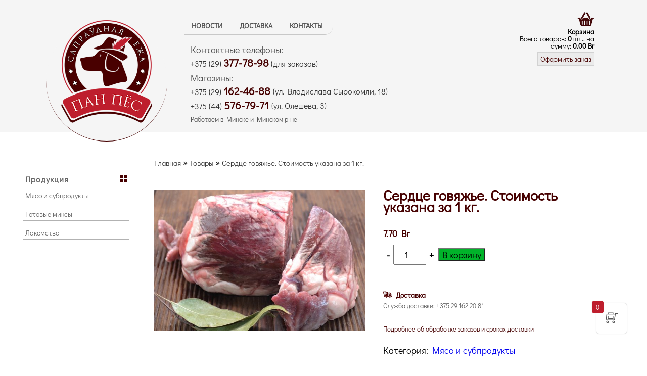

--- FILE ---
content_type: text/html; charset=UTF-8
request_url: https://rubec.by/product/serdcze-govyazhe-stoimost-ukazana-za-1kg/
body_size: 80229
content:
<!doctype html>
<html lang="ru-RU">
<head>
	<meta charset="UTF-8">
	<meta name="viewport" content="width=device-width, initial-scale=1">
	<link rel="profile" href="https://gmpg.org/xfn/11">

    <title>Сердце говяжье. Стоимость указана за 1 кг. &#8212; Пан пес</title>
<meta name='robots' content='max-image-preview:large' />
<meta name="description" content="Сердце говяжье. Стоимость указана за 1 кг. &#8212; Пан пес"/><link rel="alternate" type="application/rss+xml" title="Пан пес &raquo; Лента" href="https://rubec.by/feed/" />
<link rel="alternate" type="application/rss+xml" title="Пан пес &raquo; Лента комментариев" href="https://rubec.by/comments/feed/" />
<link rel="alternate" type="application/rss+xml" title="Пан пес &raquo; Лента комментариев к &laquo;Сердце говяжье. Стоимость указана за 1 кг.&raquo;" href="https://rubec.by/product/serdcze-govyazhe-stoimost-ukazana-za-1kg/feed/" />
<link rel="alternate" title="oEmbed (JSON)" type="application/json+oembed" href="https://rubec.by/wp-json/oembed/1.0/embed?url=https%3A%2F%2Frubec.by%2Fproduct%2Fserdcze-govyazhe-stoimost-ukazana-za-1kg%2F" />
<link rel="alternate" title="oEmbed (XML)" type="text/xml+oembed" href="https://rubec.by/wp-json/oembed/1.0/embed?url=https%3A%2F%2Frubec.by%2Fproduct%2Fserdcze-govyazhe-stoimost-ukazana-za-1kg%2F&#038;format=xml" />
<style id='wp-img-auto-sizes-contain-inline-css'>
img:is([sizes=auto i],[sizes^="auto," i]){contain-intrinsic-size:3000px 1500px}
/*# sourceURL=wp-img-auto-sizes-contain-inline-css */
</style>
<style id='wp-emoji-styles-inline-css'>

	img.wp-smiley, img.emoji {
		display: inline !important;
		border: none !important;
		box-shadow: none !important;
		height: 1em !important;
		width: 1em !important;
		margin: 0 0.07em !important;
		vertical-align: -0.1em !important;
		background: none !important;
		padding: 0 !important;
	}
/*# sourceURL=wp-emoji-styles-inline-css */
</style>
<style id='wp-block-library-inline-css'>
:root{--wp-block-synced-color:#7a00df;--wp-block-synced-color--rgb:122,0,223;--wp-bound-block-color:var(--wp-block-synced-color);--wp-editor-canvas-background:#ddd;--wp-admin-theme-color:#007cba;--wp-admin-theme-color--rgb:0,124,186;--wp-admin-theme-color-darker-10:#006ba1;--wp-admin-theme-color-darker-10--rgb:0,107,160.5;--wp-admin-theme-color-darker-20:#005a87;--wp-admin-theme-color-darker-20--rgb:0,90,135;--wp-admin-border-width-focus:2px}@media (min-resolution:192dpi){:root{--wp-admin-border-width-focus:1.5px}}.wp-element-button{cursor:pointer}:root .has-very-light-gray-background-color{background-color:#eee}:root .has-very-dark-gray-background-color{background-color:#313131}:root .has-very-light-gray-color{color:#eee}:root .has-very-dark-gray-color{color:#313131}:root .has-vivid-green-cyan-to-vivid-cyan-blue-gradient-background{background:linear-gradient(135deg,#00d084,#0693e3)}:root .has-purple-crush-gradient-background{background:linear-gradient(135deg,#34e2e4,#4721fb 50%,#ab1dfe)}:root .has-hazy-dawn-gradient-background{background:linear-gradient(135deg,#faaca8,#dad0ec)}:root .has-subdued-olive-gradient-background{background:linear-gradient(135deg,#fafae1,#67a671)}:root .has-atomic-cream-gradient-background{background:linear-gradient(135deg,#fdd79a,#004a59)}:root .has-nightshade-gradient-background{background:linear-gradient(135deg,#330968,#31cdcf)}:root .has-midnight-gradient-background{background:linear-gradient(135deg,#020381,#2874fc)}:root{--wp--preset--font-size--normal:16px;--wp--preset--font-size--huge:42px}.has-regular-font-size{font-size:1em}.has-larger-font-size{font-size:2.625em}.has-normal-font-size{font-size:var(--wp--preset--font-size--normal)}.has-huge-font-size{font-size:var(--wp--preset--font-size--huge)}.has-text-align-center{text-align:center}.has-text-align-left{text-align:left}.has-text-align-right{text-align:right}.has-fit-text{white-space:nowrap!important}#end-resizable-editor-section{display:none}.aligncenter{clear:both}.items-justified-left{justify-content:flex-start}.items-justified-center{justify-content:center}.items-justified-right{justify-content:flex-end}.items-justified-space-between{justify-content:space-between}.screen-reader-text{border:0;clip-path:inset(50%);height:1px;margin:-1px;overflow:hidden;padding:0;position:absolute;width:1px;word-wrap:normal!important}.screen-reader-text:focus{background-color:#ddd;clip-path:none;color:#444;display:block;font-size:1em;height:auto;left:5px;line-height:normal;padding:15px 23px 14px;text-decoration:none;top:5px;width:auto;z-index:100000}html :where(.has-border-color){border-style:solid}html :where([style*=border-top-color]){border-top-style:solid}html :where([style*=border-right-color]){border-right-style:solid}html :where([style*=border-bottom-color]){border-bottom-style:solid}html :where([style*=border-left-color]){border-left-style:solid}html :where([style*=border-width]){border-style:solid}html :where([style*=border-top-width]){border-top-style:solid}html :where([style*=border-right-width]){border-right-style:solid}html :where([style*=border-bottom-width]){border-bottom-style:solid}html :where([style*=border-left-width]){border-left-style:solid}html :where(img[class*=wp-image-]){height:auto;max-width:100%}:where(figure){margin:0 0 1em}html :where(.is-position-sticky){--wp-admin--admin-bar--position-offset:var(--wp-admin--admin-bar--height,0px)}@media screen and (max-width:600px){html :where(.is-position-sticky){--wp-admin--admin-bar--position-offset:0px}}

/*# sourceURL=wp-block-library-inline-css */
</style><link rel='stylesheet' id='wc-blocks-style-css' href='https://rubec.by/wp-content/plugins/woocommerce/assets/client/blocks/wc-blocks.css?ver=wc-10.4.3' media='all' />
<style id='global-styles-inline-css'>
:root{--wp--preset--aspect-ratio--square: 1;--wp--preset--aspect-ratio--4-3: 4/3;--wp--preset--aspect-ratio--3-4: 3/4;--wp--preset--aspect-ratio--3-2: 3/2;--wp--preset--aspect-ratio--2-3: 2/3;--wp--preset--aspect-ratio--16-9: 16/9;--wp--preset--aspect-ratio--9-16: 9/16;--wp--preset--color--black: #000000;--wp--preset--color--cyan-bluish-gray: #abb8c3;--wp--preset--color--white: #ffffff;--wp--preset--color--pale-pink: #f78da7;--wp--preset--color--vivid-red: #cf2e2e;--wp--preset--color--luminous-vivid-orange: #ff6900;--wp--preset--color--luminous-vivid-amber: #fcb900;--wp--preset--color--light-green-cyan: #7bdcb5;--wp--preset--color--vivid-green-cyan: #00d084;--wp--preset--color--pale-cyan-blue: #8ed1fc;--wp--preset--color--vivid-cyan-blue: #0693e3;--wp--preset--color--vivid-purple: #9b51e0;--wp--preset--gradient--vivid-cyan-blue-to-vivid-purple: linear-gradient(135deg,rgb(6,147,227) 0%,rgb(155,81,224) 100%);--wp--preset--gradient--light-green-cyan-to-vivid-green-cyan: linear-gradient(135deg,rgb(122,220,180) 0%,rgb(0,208,130) 100%);--wp--preset--gradient--luminous-vivid-amber-to-luminous-vivid-orange: linear-gradient(135deg,rgb(252,185,0) 0%,rgb(255,105,0) 100%);--wp--preset--gradient--luminous-vivid-orange-to-vivid-red: linear-gradient(135deg,rgb(255,105,0) 0%,rgb(207,46,46) 100%);--wp--preset--gradient--very-light-gray-to-cyan-bluish-gray: linear-gradient(135deg,rgb(238,238,238) 0%,rgb(169,184,195) 100%);--wp--preset--gradient--cool-to-warm-spectrum: linear-gradient(135deg,rgb(74,234,220) 0%,rgb(151,120,209) 20%,rgb(207,42,186) 40%,rgb(238,44,130) 60%,rgb(251,105,98) 80%,rgb(254,248,76) 100%);--wp--preset--gradient--blush-light-purple: linear-gradient(135deg,rgb(255,206,236) 0%,rgb(152,150,240) 100%);--wp--preset--gradient--blush-bordeaux: linear-gradient(135deg,rgb(254,205,165) 0%,rgb(254,45,45) 50%,rgb(107,0,62) 100%);--wp--preset--gradient--luminous-dusk: linear-gradient(135deg,rgb(255,203,112) 0%,rgb(199,81,192) 50%,rgb(65,88,208) 100%);--wp--preset--gradient--pale-ocean: linear-gradient(135deg,rgb(255,245,203) 0%,rgb(182,227,212) 50%,rgb(51,167,181) 100%);--wp--preset--gradient--electric-grass: linear-gradient(135deg,rgb(202,248,128) 0%,rgb(113,206,126) 100%);--wp--preset--gradient--midnight: linear-gradient(135deg,rgb(2,3,129) 0%,rgb(40,116,252) 100%);--wp--preset--font-size--small: 13px;--wp--preset--font-size--medium: 20px;--wp--preset--font-size--large: 36px;--wp--preset--font-size--x-large: 42px;--wp--preset--spacing--20: 0.44rem;--wp--preset--spacing--30: 0.67rem;--wp--preset--spacing--40: 1rem;--wp--preset--spacing--50: 1.5rem;--wp--preset--spacing--60: 2.25rem;--wp--preset--spacing--70: 3.38rem;--wp--preset--spacing--80: 5.06rem;--wp--preset--shadow--natural: 6px 6px 9px rgba(0, 0, 0, 0.2);--wp--preset--shadow--deep: 12px 12px 50px rgba(0, 0, 0, 0.4);--wp--preset--shadow--sharp: 6px 6px 0px rgba(0, 0, 0, 0.2);--wp--preset--shadow--outlined: 6px 6px 0px -3px rgb(255, 255, 255), 6px 6px rgb(0, 0, 0);--wp--preset--shadow--crisp: 6px 6px 0px rgb(0, 0, 0);}:where(.is-layout-flex){gap: 0.5em;}:where(.is-layout-grid){gap: 0.5em;}body .is-layout-flex{display: flex;}.is-layout-flex{flex-wrap: wrap;align-items: center;}.is-layout-flex > :is(*, div){margin: 0;}body .is-layout-grid{display: grid;}.is-layout-grid > :is(*, div){margin: 0;}:where(.wp-block-columns.is-layout-flex){gap: 2em;}:where(.wp-block-columns.is-layout-grid){gap: 2em;}:where(.wp-block-post-template.is-layout-flex){gap: 1.25em;}:where(.wp-block-post-template.is-layout-grid){gap: 1.25em;}.has-black-color{color: var(--wp--preset--color--black) !important;}.has-cyan-bluish-gray-color{color: var(--wp--preset--color--cyan-bluish-gray) !important;}.has-white-color{color: var(--wp--preset--color--white) !important;}.has-pale-pink-color{color: var(--wp--preset--color--pale-pink) !important;}.has-vivid-red-color{color: var(--wp--preset--color--vivid-red) !important;}.has-luminous-vivid-orange-color{color: var(--wp--preset--color--luminous-vivid-orange) !important;}.has-luminous-vivid-amber-color{color: var(--wp--preset--color--luminous-vivid-amber) !important;}.has-light-green-cyan-color{color: var(--wp--preset--color--light-green-cyan) !important;}.has-vivid-green-cyan-color{color: var(--wp--preset--color--vivid-green-cyan) !important;}.has-pale-cyan-blue-color{color: var(--wp--preset--color--pale-cyan-blue) !important;}.has-vivid-cyan-blue-color{color: var(--wp--preset--color--vivid-cyan-blue) !important;}.has-vivid-purple-color{color: var(--wp--preset--color--vivid-purple) !important;}.has-black-background-color{background-color: var(--wp--preset--color--black) !important;}.has-cyan-bluish-gray-background-color{background-color: var(--wp--preset--color--cyan-bluish-gray) !important;}.has-white-background-color{background-color: var(--wp--preset--color--white) !important;}.has-pale-pink-background-color{background-color: var(--wp--preset--color--pale-pink) !important;}.has-vivid-red-background-color{background-color: var(--wp--preset--color--vivid-red) !important;}.has-luminous-vivid-orange-background-color{background-color: var(--wp--preset--color--luminous-vivid-orange) !important;}.has-luminous-vivid-amber-background-color{background-color: var(--wp--preset--color--luminous-vivid-amber) !important;}.has-light-green-cyan-background-color{background-color: var(--wp--preset--color--light-green-cyan) !important;}.has-vivid-green-cyan-background-color{background-color: var(--wp--preset--color--vivid-green-cyan) !important;}.has-pale-cyan-blue-background-color{background-color: var(--wp--preset--color--pale-cyan-blue) !important;}.has-vivid-cyan-blue-background-color{background-color: var(--wp--preset--color--vivid-cyan-blue) !important;}.has-vivid-purple-background-color{background-color: var(--wp--preset--color--vivid-purple) !important;}.has-black-border-color{border-color: var(--wp--preset--color--black) !important;}.has-cyan-bluish-gray-border-color{border-color: var(--wp--preset--color--cyan-bluish-gray) !important;}.has-white-border-color{border-color: var(--wp--preset--color--white) !important;}.has-pale-pink-border-color{border-color: var(--wp--preset--color--pale-pink) !important;}.has-vivid-red-border-color{border-color: var(--wp--preset--color--vivid-red) !important;}.has-luminous-vivid-orange-border-color{border-color: var(--wp--preset--color--luminous-vivid-orange) !important;}.has-luminous-vivid-amber-border-color{border-color: var(--wp--preset--color--luminous-vivid-amber) !important;}.has-light-green-cyan-border-color{border-color: var(--wp--preset--color--light-green-cyan) !important;}.has-vivid-green-cyan-border-color{border-color: var(--wp--preset--color--vivid-green-cyan) !important;}.has-pale-cyan-blue-border-color{border-color: var(--wp--preset--color--pale-cyan-blue) !important;}.has-vivid-cyan-blue-border-color{border-color: var(--wp--preset--color--vivid-cyan-blue) !important;}.has-vivid-purple-border-color{border-color: var(--wp--preset--color--vivid-purple) !important;}.has-vivid-cyan-blue-to-vivid-purple-gradient-background{background: var(--wp--preset--gradient--vivid-cyan-blue-to-vivid-purple) !important;}.has-light-green-cyan-to-vivid-green-cyan-gradient-background{background: var(--wp--preset--gradient--light-green-cyan-to-vivid-green-cyan) !important;}.has-luminous-vivid-amber-to-luminous-vivid-orange-gradient-background{background: var(--wp--preset--gradient--luminous-vivid-amber-to-luminous-vivid-orange) !important;}.has-luminous-vivid-orange-to-vivid-red-gradient-background{background: var(--wp--preset--gradient--luminous-vivid-orange-to-vivid-red) !important;}.has-very-light-gray-to-cyan-bluish-gray-gradient-background{background: var(--wp--preset--gradient--very-light-gray-to-cyan-bluish-gray) !important;}.has-cool-to-warm-spectrum-gradient-background{background: var(--wp--preset--gradient--cool-to-warm-spectrum) !important;}.has-blush-light-purple-gradient-background{background: var(--wp--preset--gradient--blush-light-purple) !important;}.has-blush-bordeaux-gradient-background{background: var(--wp--preset--gradient--blush-bordeaux) !important;}.has-luminous-dusk-gradient-background{background: var(--wp--preset--gradient--luminous-dusk) !important;}.has-pale-ocean-gradient-background{background: var(--wp--preset--gradient--pale-ocean) !important;}.has-electric-grass-gradient-background{background: var(--wp--preset--gradient--electric-grass) !important;}.has-midnight-gradient-background{background: var(--wp--preset--gradient--midnight) !important;}.has-small-font-size{font-size: var(--wp--preset--font-size--small) !important;}.has-medium-font-size{font-size: var(--wp--preset--font-size--medium) !important;}.has-large-font-size{font-size: var(--wp--preset--font-size--large) !important;}.has-x-large-font-size{font-size: var(--wp--preset--font-size--x-large) !important;}
/*# sourceURL=global-styles-inline-css */
</style>

<style id='classic-theme-styles-inline-css'>
/*! This file is auto-generated */
.wp-block-button__link{color:#fff;background-color:#32373c;border-radius:9999px;box-shadow:none;text-decoration:none;padding:calc(.667em + 2px) calc(1.333em + 2px);font-size:1.125em}.wp-block-file__button{background:#32373c;color:#fff;text-decoration:none}
/*# sourceURL=/wp-includes/css/classic-themes.min.css */
</style>
<link rel='stylesheet' id='contact-form-7-css' href='https://rubec.by/wp-content/plugins/contact-form-7/includes/css/styles.css?ver=6.1.4' media='all' />
<link rel='stylesheet' id='woocommerce-layout-css' href='https://rubec.by/wp-content/plugins/woocommerce/assets/css/woocommerce-layout.css?ver=10.4.3' media='all' />
<link rel='stylesheet' id='woocommerce-smallscreen-css' href='https://rubec.by/wp-content/plugins/woocommerce/assets/css/woocommerce-smallscreen.css?ver=10.4.3' media='only screen and (max-width: 768px)' />
<link rel='stylesheet' id='woocommerce-general-css' href='https://rubec.by/wp-content/plugins/woocommerce/assets/css/woocommerce.css?ver=10.4.3' media='all' />
<style id='woocommerce-inline-inline-css'>
.woocommerce form .form-row .required { visibility: visible; }
/*# sourceURL=woocommerce-inline-inline-css */
</style>
<link rel='stylesheet' id='panpes-style-css' href='https://rubec.by/wp-content/themes/panpes/style.css?ver=1.0.0' media='all' />
<link rel='stylesheet' id='notyf-css' href='https://rubec.by/wp-content/plugins/addonify-floating-cart/public/assets/libs/notfy/notfy.min.css?ver=3-afc' media='all' />
<link rel='stylesheet' id='perfect-scrollbar-css' href='https://rubec.by/wp-content/plugins/addonify-floating-cart/public/assets/libs/perfect-scrollbar/perfect-scrollbar.min.css?ver=1.5.3-afc' media='all' />
<link rel='stylesheet' id='select2-css' href='https://rubec.by/wp-content/plugins/woocommerce/assets/css/select2.css?ver=10.4.3' media='all' />
<link rel='stylesheet' id='addonify-floating-cart-css' href='https://rubec.by/wp-content/plugins/addonify-floating-cart/public/assets/build/public.min.css?ver=1.2.7' media='all' />
<style id='addonify-floating-cart-inline-css'>
:root{--adfy_woofc_cart_width:500px;--adfy_woofc_base_text_font_size:16px;--adfy_woofc_toggle_button_badge_background_color:rgba(190,30,45,1);--adfy_woofc_toggle_button_badge_background_color_hover:rgba(73,0,0,1);--adfy_woofc_toggle_button_badge_width:40;--adfy_woofc_toggle_button_badge_font_size:15px;--adfy_woofc_toggle_button_size:60px;--adfy_woofc_toggle_button_border_radius:5px;--adfy_woofc_toggle_button_cart_icon_font_size:24px;--adfy_woofc_toggle_button_horizental_offset:100px;--adfy_woofc_toggle_button_vertical_offset:100px;--adfy_woofc_base_button_font_size:18px;--adfy_woofc_base_button_font_weight:400;--adfy_woofc_base_button_letter_spacing:0.25;--adfy_woofc_base_button_border_radius:3px;--adfy_woofc_base_button_text_transform:none;--adfy_woofc_primary_button_background_color:rgba(0,125,30,1);--adfy_woofc_primary_button_background_color_hover:rgba(0,94,25,1);--adfy_woofc_secondary_button_label_color:rgba(0,0,0,1);--adfy_woofc_secondary_button_background_color:rgba(247,247,247,1);--adfy_woofc_secondary_button_background_color_hover:rgba(190,30,45,1);--adfy_woofc_toast_button_text_color:white;--adfy_woofc_toast_button_text_color_hover:white;--adfy_woofc_cart_title_font_size:16px;--adfy_woofc_cart_title_font_weight:400;--adfy_woofc_cart_title_letter_spacing:0.25;--adfy_woofc_cart_title_text_transform:none;--adfy_woofc_cart_close_button_text_color:rgba(35,35,35,1);--adfy_woofc_cart_close_button_text_color_hover:rgba(248,3,3,1);--adfy_woofc_cart_product_remove_button_text_color:rgba(84,1,1,1);--adfy_woofc_cart_product_remove_button_background_color:rgba(247,246,246,1);--adfy_woofc_cart_product_remove_button_background_color_hover:rgba(252,5,5,1);--adfy_woofc_cart_product_title_font_size:16px;--adfy_woofc_cart_product_title_font_weight:400;}
/*# sourceURL=addonify-floating-cart-inline-css */
</style>
<link rel='stylesheet' id='awcfe-frontend-css' href='https://rubec.by/wp-content/plugins/checkout-field-editor-and-manager-for-woocommerce/assets/css/frontend.css?ver=3.0.1' media='all' />
<script src="https://rubec.by/wp-includes/js/jquery/jquery.min.js?ver=3.7.1" id="jquery-core-js"></script>
<script src="https://rubec.by/wp-includes/js/jquery/jquery-migrate.min.js?ver=3.4.1" id="jquery-migrate-js"></script>
<script src="https://rubec.by/wp-content/plugins/woocommerce/assets/js/jquery-blockui/jquery.blockUI.min.js?ver=2.7.0-wc.10.4.3" id="wc-jquery-blockui-js" defer data-wp-strategy="defer"></script>
<script id="wc-add-to-cart-js-extra">
var wc_add_to_cart_params = {"ajax_url":"/wp-admin/admin-ajax.php","wc_ajax_url":"/?wc-ajax=%%endpoint%%","i18n_view_cart":"\u041f\u0440\u043e\u0441\u043c\u043e\u0442\u0440 \u043a\u043e\u0440\u0437\u0438\u043d\u044b","cart_url":"https://rubec.by/cart/","is_cart":"","cart_redirect_after_add":"no"};
//# sourceURL=wc-add-to-cart-js-extra
</script>
<script src="https://rubec.by/wp-content/plugins/woocommerce/assets/js/frontend/add-to-cart.min.js?ver=10.4.3" id="wc-add-to-cart-js" defer data-wp-strategy="defer"></script>
<script id="wc-single-product-js-extra">
var wc_single_product_params = {"i18n_required_rating_text":"\u041f\u043e\u0436\u0430\u043b\u0443\u0439\u0441\u0442\u0430, \u043f\u043e\u0441\u0442\u0430\u0432\u044c\u0442\u0435 \u043e\u0446\u0435\u043d\u043a\u0443","i18n_rating_options":["1 \u0438\u0437 5 \u0437\u0432\u0451\u0437\u0434","2 \u0438\u0437 5 \u0437\u0432\u0451\u0437\u0434","3 \u0438\u0437 5 \u0437\u0432\u0451\u0437\u0434","4 \u0438\u0437 5 \u0437\u0432\u0451\u0437\u0434","5 \u0438\u0437 5 \u0437\u0432\u0451\u0437\u0434"],"i18n_product_gallery_trigger_text":"\u041f\u0440\u043e\u0441\u043c\u043e\u0442\u0440 \u0433\u0430\u043b\u0435\u0440\u0435\u0438 \u0438\u0437\u043e\u0431\u0440\u0430\u0436\u0435\u043d\u0438\u0439 \u0432 \u043f\u043e\u043b\u043d\u043e\u044d\u043a\u0440\u0430\u043d\u043d\u043e\u043c \u0440\u0435\u0436\u0438\u043c\u0435","review_rating_required":"yes","flexslider":{"rtl":false,"animation":"slide","smoothHeight":true,"directionNav":false,"controlNav":"thumbnails","slideshow":false,"animationSpeed":500,"animationLoop":false,"allowOneSlide":false},"zoom_enabled":"","zoom_options":[],"photoswipe_enabled":"","photoswipe_options":{"shareEl":false,"closeOnScroll":false,"history":false,"hideAnimationDuration":0,"showAnimationDuration":0},"flexslider_enabled":""};
//# sourceURL=wc-single-product-js-extra
</script>
<script src="https://rubec.by/wp-content/plugins/woocommerce/assets/js/frontend/single-product.min.js?ver=10.4.3" id="wc-single-product-js" defer data-wp-strategy="defer"></script>
<script src="https://rubec.by/wp-content/plugins/woocommerce/assets/js/js-cookie/js.cookie.min.js?ver=2.1.4-wc.10.4.3" id="wc-js-cookie-js" defer data-wp-strategy="defer"></script>
<script id="woocommerce-js-extra">
var woocommerce_params = {"ajax_url":"/wp-admin/admin-ajax.php","wc_ajax_url":"/?wc-ajax=%%endpoint%%","i18n_password_show":"\u041f\u043e\u043a\u0430\u0437\u0430\u0442\u044c \u043f\u0430\u0440\u043e\u043b\u044c","i18n_password_hide":"\u0421\u043a\u0440\u044b\u0442\u044c \u043f\u0430\u0440\u043e\u043b\u044c"};
//# sourceURL=woocommerce-js-extra
</script>
<script src="https://rubec.by/wp-content/plugins/woocommerce/assets/js/frontend/woocommerce.min.js?ver=10.4.3" id="woocommerce-js" defer data-wp-strategy="defer"></script>
<link rel="https://api.w.org/" href="https://rubec.by/wp-json/" /><link rel="alternate" title="JSON" type="application/json" href="https://rubec.by/wp-json/wp/v2/product/96" /><link rel="EditURI" type="application/rsd+xml" title="RSD" href="https://rubec.by/xmlrpc.php?rsd" />
<meta name="generator" content="WordPress 6.9" />
<meta name="generator" content="WooCommerce 10.4.3" />
<link rel="canonical" href="https://rubec.by/product/serdcze-govyazhe-stoimost-ukazana-za-1kg/" />
<link rel='shortlink' href='https://rubec.by/?p=96' />
	<noscript><style>.woocommerce-product-gallery{ opacity: 1 !important; }</style></noscript>
	    <link rel = "shortcut icon" href="https://rubec.by/wp-content/themes/panpes/img/favicon.png">
    <link rel = "stylesheet" href = "https://rubec.by/wp-content/themes/panpes/css/reset.css">
    <link rel = "stylesheet" href = "https://rubec.by/wp-content/themes/panpes/css/style.css?19:21:26">
    <link rel = "stylesheet" href = "https://rubec.by/wp-content/themes/panpes/css/main.css?19:21:26">

    <script type="text/javascript" src="https://rubec.by/wp-content/themes/panpes/js/jquery-3.7.1.min.js"></script>
    <script type="text/javascript" src="https://rubec.by/wp-content/themes/panpes/js/menu.js"></script>
	
	<meta name="facebook-domain-verification" content="a60r9i84f6cjfew2l0qwje06i8nnee" />	
<!-- Meta Pixel Code -->
<script>
	!function(f,b,e,v,n,t,s)
	{if(f.fbq)return;n=f.fbq=function(){n.callMethod?
		n.callMethod.apply(n,arguments):n.queue.push(arguments)};
		if(!f._fbq)f._fbq=n;n.push=n;n.loaded=!0;n.version='2.0';
		n.queue=[];t=b.createElement(e);t.async=!0;
		t.src=v;s=b.getElementsByTagName(e)[0];
		s.parentNode.insertBefore(t,s)}(window, document,'script',
		'https://connect.facebook.net/en_US/fbevents.js');
	fbq('init', '940886217573203');
	fbq('track', 'PageView');
</script>
<noscript><img height="1" width="1" style="display:none"
			   src="https://www.facebook.com/tr?id=940886217573203&ev=PageView&noscript=1"
	/></noscript>
<!-- End Meta Pixel Code -->

</head>

<body class="wp-singular product-template-default single single-product postid-96 wp-custom-logo wp-theme-panpes theme-panpes woocommerce woocommerce-page woocommerce-no-js" id="body1">

<div class = "div_oll_100 header">
    <div class = "div_oll div_oll_center">
        <div class="header_logo">
            <div class="contaner_logo">
                <a href="https://rubec.by/" class="custom-logo-link" rel="home"><img width="300" height="300" src="https://rubec.by/wp-content/uploads/2024/01/logo.png" class="custom-logo" alt="Пан пес" decoding="async" fetchpriority="high" srcset="https://rubec.by/wp-content/uploads/2024/01/logo.png 300w, https://rubec.by/wp-content/uploads/2024/01/logo-100x100.png 100w, https://rubec.by/wp-content/uploads/2024/01/logo-150x150.png 150w" sizes="(max-width: 300px) 100vw, 300px" /></a>            </div>
        </div>
        <div class="contaner_header_right">
            <div class="contaner_menu">
                <a id="touch-menu" class="mobile-menu" href="#"><i class="icon-reorder"></i> <div class="mobileMenuTxt">Меню</div> </a>
                <nav class="nav">
                    <div class="menu-main_menu-container"><ul id="primary-menu" class="ul1_oll menu"><li id="menu-item-29" class="menu-item menu-item-type-post_type menu-item-object-page menu-item-home menu-item-has-children current_page_parent menu-item-29"><a href="https://rubec.by/">Новости</a>
<ul class="sub-menu">
	<li id="menu-item-32" class="menu-item menu-item-type-taxonomy menu-item-object-product_cat current-product-ancestor current-menu-parent current-product-parent menu-item-32"><a href="https://rubec.by/product-category/myaso-subprodukty-zookulinariya/">Мясо и субпродукты</a></li>
	<li id="menu-item-33" class="menu-item menu-item-type-taxonomy menu-item-object-product_cat menu-item-33"><a href="https://rubec.by/product-category/sushenye-i-vyalenye-lakomstva/">Лакомства</a></li>
	<li id="menu-item-240" class="menu-item menu-item-type-taxonomy menu-item-object-product_cat menu-item-240"><a href="https://rubec.by/product-category/gotovye-miksy/">Готовые миксы</a></li>
	<li id="menu-item-10612" class="menu-item menu-item-type-post_type menu-item-object-page menu-item-10612"><a href="https://rubec.by/produkcziya/%d0%ba%d0%be%d1%82%d0%be%d0%b4%d0%be%d0%bc%d0%b8%d0%ba%d0%b8-%d0%b8-%d0%bb%d0%b5%d0%b6%d0%b0%d0%bd%d0%ba%d0%b8-%d0%b4%d0%bb%d1%8f-%d0%b6%d0%b8%d0%b2%d0%be%d1%82%d0%bd%d1%8b%d1%85/">Котодомики и лежанки для животных</a></li>
</ul>
</li>
<li id="menu-item-23" class="menu-item menu-item-type-post_type menu-item-object-page menu-item-23"><a href="https://rubec.by/delivery/">Доставка</a></li>
<li id="menu-item-24" class="menu-item menu-item-type-post_type menu-item-object-page menu-item-24"><a href="https://rubec.by/contacts/">Контакты</a></li>
</ul></div>                </nav>
                <div class="contact_header">
                    <ul>
                        <li></li>
                        <li></li>
                        <li></li>
                        <li></li>
                        <li></li>
                        <li></li>
                    </ul>
                    <p>Контактные телефоны:</p>
                    <ul class="c_list mb_10">
                        <li><a href="tel:+375293777898">+375 (29) <span>377-78-98</span> (для заказов)</a></li>
                    </ul>
                    <p>Магазины:</p>
                    <ul class="c_list">
                        <li> <a href="tel:+375291624688">+375 (29) <span>162-46-88</span></a> <a href="https://yandex.by/maps/-/CDBoJV-7" target="_blank"> (ул. Владислава Сырокомли, 18)</a></li>
                        <li><a href="tel:+375445767971">+375 (44) <span>576-79-71</span></a> <a href="https://yandex.by/maps/-/CDBoJVj~" target="_blank">(ул. Олешева, 3)</a></li>
                        <li><p class="area">Работаем в Минске и Минском р-не</p></li>
                    </ul>
                </div>
            </div>
            <div class="mini_basket">
                <picture>
                    <source srcset="https://rubec.by/wp-content/themes/panpes/img/basket.webp" type="image/webp">
                    <img src="https://rubec.by/wp-content/themes/panpes/img/basket.png" width="34" height="34" alt="basket">
                </picture>
                <div id="msMiniCart" class="">
                                        <div class="not_empty">
                        <h5>
                            <i class="glyphicon glyphicon-shopping-cart"></i>
                            Корзина
                        </h5>
                        Всего товаров:
                        <span class="basket-btn__counter"><strong class="ms2_total_count">0</strong> шт., на сумму: <strong class="ms2_total_cost"><span class="woocommerce-Price-amount amount"><bdi>0.00&nbsp;<span class="woocommerce-Price-currencySymbol">Br</span></bdi></span></strong></span>

                        <div class="col-xs-12 col-sm-6">
                            <a href="https://rubec.by/cart/" class="le-button inverse">Оформить заказ</a>
                        </div>
                    </div>
                </div>
            </div>
        </div>
    </div>
</div>

<div class = "div_oll_100">
	<div class = "div_oll">
		<div class="block_left">
			<div class="category-wrap">
				<h3>Продукция</h3>
								<ul class="lateral_menu_ul1">
																									<li class="lateral_menu_li1">
								<a href="https://rubec.by/product-category/myaso-subprodukty-zookulinariya/" class="lateral_menu_a1">
									Мясо и субпродукты								</a>
							</li>
																															<li class="lateral_menu_li1">
								<a href="https://rubec.by/product-category/gotovye-miksy/" class="lateral_menu_a1">
									Готовые миксы								</a>
							</li>
																															<li class="lateral_menu_li1">
								<a href="https://rubec.by/product-category/sushenye-i-vyalenye-lakomstva/" class="lateral_menu_a1">
									Лакомства								</a>
							</li>
															</ul>
			</div>
		</div>
		<div class="block_right">
			<!--хлебные крошки-->
			<ul class="B_crumbBox">
				<!-- Breadcrumb NavXT 7.5.0 -->
<li class="B_firstCrumb"><a class="B_homeCrumb" itemprop="url" rel="Home" href="/"><span itemprop="title">Главная</span></a></li> &raquo; <li class="B_lastCrumb"><a class="B_currentCrumb" itemprop="url" rel="Перейти к Товары." href="https://rubec.by/produkcziya/"><span itemprop="title">Товары</span></a></li> &raquo; <li class="B_lastCrumb"><a class="B_currentCrumb" itemprop="url" rel="Перейти к Сердце говяжье. Стоимость указана за 1 кг.." href="https://rubec.by/product/serdcze-govyazhe-stoimost-ukazana-za-1kg/"><span itemprop="title">Сердце говяжье. Стоимость указана за 1 кг.</span></a></li>			</ul><!--.хлебные крошки-->

			<div class="block_right_txt">

				
									
					<div class="woocommerce-notices-wrapper"></div><div id="product-96" class="product type-product post-96 status-publish first instock product_cat-myaso-subprodukty-zookulinariya has-post-thumbnail taxable shipping-taxable purchasable product-type-simple">

	<div class="woocommerce-product-gallery woocommerce-product-gallery--with-images woocommerce-product-gallery--columns-4 images" data-columns="4" style="opacity: 0; transition: opacity .25s ease-in-out;">
	<div class="woocommerce-product-gallery__wrapper">
		<div data-thumb="https://rubec.by/wp-content/uploads/2024/01/сердце-100x100.jpg" data-thumb-alt="Сердце говяжье. Стоимость указана за 1 кг." data-thumb-srcset="https://rubec.by/wp-content/uploads/2024/01/сердце-100x100.jpg 100w, https://rubec.by/wp-content/uploads/2024/01/сердце-150x150.jpg 150w, https://rubec.by/wp-content/uploads/2024/01/сердце-300x300.jpg 300w"  data-thumb-sizes="(max-width: 100px) 100vw, 100px" class="woocommerce-product-gallery__image"><a href="https://rubec.by/wp-content/uploads/2024/01/сердце-scaled.jpg"><img width="600" height="400" src="https://rubec.by/wp-content/uploads/2024/01/сердце-600x400.jpg" class="wp-post-image" alt="Сердце говяжье. Стоимость указана за 1 кг." data-caption="" data-src="https://rubec.by/wp-content/uploads/2024/01/сердце-scaled.jpg" data-large_image="https://rubec.by/wp-content/uploads/2024/01/сердце-scaled.jpg" data-large_image_width="2560" data-large_image_height="1707" decoding="async" srcset="https://rubec.by/wp-content/uploads/2024/01/сердце-600x400.jpg 600w, https://rubec.by/wp-content/uploads/2024/01/сердце-300x200.jpg 300w, https://rubec.by/wp-content/uploads/2024/01/сердце-1024x683.jpg 1024w, https://rubec.by/wp-content/uploads/2024/01/сердце-768x512.jpg 768w, https://rubec.by/wp-content/uploads/2024/01/сердце-1536x1024.jpg 1536w, https://rubec.by/wp-content/uploads/2024/01/сердце-2048x1365.jpg 2048w" sizes="(max-width: 600px) 100vw, 600px" /></a></div>	</div>
</div>

	<div class="summary entry-summary">
		<h1 class="product_title entry-title">Сердце говяжье. Стоимость указана за 1 кг.</h1><p class="price"><span class="woocommerce-Price-amount amount"><bdi>7.70&nbsp;<span class="woocommerce-Price-currencySymbol">Br</span></bdi></span></p>

	
	<form class="cart" action="https://rubec.by/product/serdcze-govyazhe-stoimost-ukazana-za-1kg/" method="post" enctype='multipart/form-data'>
		
		<div class="quantity custom">
		<label class="screen-reader-text" for="quantity_6971273694621">Количество товара Сердце говяжье. Стоимость указана за 1 кг.</label>
    <span class="minus">-</span>
	<input
		type="number"
				id="quantity_6971273694621"
		class="input-text qty text"
		name="quantity"
		value="1"
		aria-label="Количество товара"
		size="4"
		min="1"
		max=""
					step="1"
			placeholder=""
			inputmode="numeric"
			autocomplete="off"
			/>
    <span class="plus">+</span>
	</div>

		<button type="submit" name="add-to-cart" value="96" class="single_add_to_cart_button button alt">В корзину</button>

			</form>

	


<div class="product_card_delivery">
    <span class="product_card_delivery_spantitle"><img src="https://rubec.by/wp-content/themes/panpes/img/delivery.png" alt="Доставка">  Доставка </span>
    <span class="product_card_delivery_spantxt">Служба доставки: +375 29 162 20 81 </span> <br>
    <span class="product_card_delivery_spantxt"><a href="/delivery/" rel="nofollow" target="_blank">Подробнее об обработке заказов и сроках доставки</a> </span>
</div>

<div class="product_meta">

	
	
	<span class="posted_in">Категория: <a href="https://rubec.by/product-category/myaso-subprodukty-zookulinariya/" rel="tag">Мясо и субпродукты</a></span>
	
	
</div>
	</div>

	
	<div class="woocommerce-tabs wc-tabs-wrapper">
		<ul class="tabs wc-tabs" role="tablist">
							<li role="presentation" class="description_tab" id="tab-title-description">
					<a href="#tab-description" role="tab" aria-controls="tab-description">
						Описание					</a>
				</li>
							<li role="presentation" class="reviews_tab" id="tab-title-reviews">
					<a href="#tab-reviews" role="tab" aria-controls="tab-reviews">
						Отзывы (0)					</a>
				</li>
					</ul>
					<div class="woocommerce-Tabs-panel woocommerce-Tabs-panel--description panel entry-content wc-tab" id="tab-description" role="tabpanel" aria-labelledby="tab-title-description">
				
	<h2>Описание</h2>

<p>По сравнению с мясом говядины в говяжьем сердце содержится в 4 раза меньше жира, в 6 раз больше витаминов B1 и B2, а по содержанию железа оно превосходит говядину больше, чем в полтора раза. Помимо этого оно богато витаминами B3, В4, B6, B12, H, PP, фосфором, цинком, медью, селеном, хромом, молибденом, кобальтом, а также таурином.<br />
Сердце способствует поддержанию нормального состава крови, работе нервной системы, нормальному давлению и здоровью сосудов.<br />
Отношение полноценных и неполноценных белков самое высокое для субпродуктов — 16,2 (в мясе первого сорта оно равно 17,82).<br />
Говяжье сердце является прямой альтернативой говяжьему мясу и подходит для ежедневного качественного питания, как взрослых особей, так и молодых щенков, только перешедших с молочной пищи на мясную.<br />
РЕКОМЕНДАЦИИ<br />
Чтобы заменить в рационе 100 грамм мяса необходимо дать животному всего 75 грамм говяжьего сердца.<br />
СРОК ХРАНЕНИЯ<br />
при температуре минус 12 °С до 4 месяцев, при минус 18 °С до 6 месяцев<br />
ПИЩЕВАЯ ЦЕННОСТЬ НА 100 ГР<br />
калорийность – 96 кКал, белки – 16 гр, жиры — 3.5 гр, углеводы – 2 гр<br />
ФОРМА ВЫПУСКА<br />
Нарезано кубиками весом около 80 -100 грамм.<br />
Дополнительная информация…<br />
УПАКОВКА – 1кг</p>
			</div>
					<div class="woocommerce-Tabs-panel woocommerce-Tabs-panel--reviews panel entry-content wc-tab" id="tab-reviews" role="tabpanel" aria-labelledby="tab-title-reviews">
				<div id="reviews" class="woocommerce-Reviews">
	<div id="comments">
		<h2 class="woocommerce-Reviews-title">
			Отзывы		</h2>

					<p class="woocommerce-noreviews">Отзывов пока нет.</p>
			</div>

			<div id="review_form_wrapper">
			<div id="review_form">
					<div id="respond" class="comment-respond">
		<span id="reply-title" class="comment-reply-title">Будьте первым, кто оставил отзыв на &ldquo;Сердце говяжье. Стоимость указана за 1 кг.&rdquo; <small><a rel="nofollow" id="cancel-comment-reply-link" href="/product/serdcze-govyazhe-stoimost-ukazana-za-1kg/#respond" style="display:none;">Отменить ответ</a></small></span><form action="https://rubec.by/wp-comments-post.php" method="post" id="commentform" class="comment-form"><p class="comment-notes"><span id="email-notes">Ваш адрес email не будет опубликован.</span> <span class="required-field-message">Обязательные поля помечены <span class="required">*</span></span></p><div class="comment-form-rating"><label for="rating">Ваша оценка&nbsp;<span class="required">*</span></label><select name="rating" id="rating" required>
						<option value="">Оценка&hellip;</option>
						<option value="5">Отлично</option>
						<option value="4">Хорошо</option>
						<option value="3">Средне</option>
						<option value="2">Так себе</option>
						<option value="1">Плохо</option>
					</select></div><p class="comment-form-comment"><label for="comment">Ваш отзыв&nbsp;<span class="required">*</span></label><textarea id="comment" name="comment" cols="45" rows="8" required></textarea></p><p class="comment-form-author"><label for="author">Имя&nbsp;<span class="required">*</span></label><input id="author" name="author" type="text" value="" size="30" required /></p>
<p class="comment-form-email"><label for="email">Email&nbsp;<span class="required">*</span></label><input id="email" name="email" type="email" value="" size="30" required /></p>
<p class="comment-form-cookies-consent"><input id="wp-comment-cookies-consent" name="wp-comment-cookies-consent" type="checkbox" value="yes" /> <label for="wp-comment-cookies-consent">Сохранить моё имя, email и адрес сайта в этом браузере для последующих моих комментариев.</label></p>
<p class="form-submit"><input name="submit" type="submit" id="submit" class="submit" value="Отправить" /> <input type='hidden' name='comment_post_ID' value='96' id='comment_post_ID' />
<input type='hidden' name='comment_parent' id='comment_parent' value='0' />
</p></form>	</div><!-- #respond -->
				</div>
		</div>
	
	<div class="clear"></div>
</div>
			</div>
		
			</div>


	<section class="related products">

					<h2>Похожие товары</h2>
				
		<div class="products_row">

			
					<div class="product_item">
    <div class="product type-product post-61 status-publish first instock product_cat-myaso-subprodukty-zookulinariya has-post-thumbnail taxable shipping-taxable purchasable product-type-simple">
        <a href="https://rubec.by/product/kaltyk-govyazhij-tovar-vesovoj-czena-ukazana-za-1kg/" class="woocommerce-LoopProduct-link woocommerce-loop-product__link"><img width="300" height="300" src="https://rubec.by/wp-content/uploads/2024/01/20250212_094104-300x300.jpg" class="attachment-woocommerce_thumbnail size-woocommerce_thumbnail" alt="Калтык говяжий. Товар весовой. Цена указана за 1кг." decoding="async" srcset="https://rubec.by/wp-content/uploads/2024/01/20250212_094104-300x300.jpg 300w, https://rubec.by/wp-content/uploads/2024/01/20250212_094104-150x150.jpg 150w, https://rubec.by/wp-content/uploads/2024/01/20250212_094104-100x100.jpg 100w" sizes="(max-width: 300px) 100vw, 300px" />

        <div class="product_item_bottom">
            <h2 class="woocommerce-loop-product__title">Калтык говяжий. Товар весовой. Цена указана за 1кг.</h2>
	<span class="price"><span class="woocommerce-Price-amount amount"><bdi>6.40&nbsp;<span class="woocommerce-Price-currencySymbol">Br</span></bdi></span></span>
<div class="quantity">В наличии</div></a><div class="quantity custom">
		<label class="screen-reader-text" for="quantity_69712736aac2f">Количество товара Калтык говяжий. Товар весовой. Цена указана за 1кг.</label>
    <span class="minus">-</span>
	<input
		type="number"
				id="quantity_69712736aac2f"
		class="input-text qty text"
		name="quantity"
		value="1"
		aria-label="Количество товара"
		size="4"
		min="1"
		max=""
					step="1"
			placeholder=""
			inputmode="numeric"
			autocomplete="off"
			/>
    <span class="plus">+</span>
	</div>
<a href="/product/serdcze-govyazhe-stoimost-ukazana-za-1kg/?add-to-cart=61" aria-describedby="woocommerce_loop_add_to_cart_link_describedby_61" data-quantity="1" class="button product_type_simple add_to_cart_button ajax_add_to_cart" data-product_id="61" data-product_sku="" aria-label="Добавить в корзину &ldquo;Калтык говяжий. Товар весовой. Цена указана за 1кг.&rdquo;" rel="nofollow" data-success_message="«Калтык говяжий. Товар весовой. Цена указана за 1кг.» добавлен в вашу корзину" role="button">В корзину</a><span id="woocommerce_loop_add_to_cart_link_describedby_61" class="screen-reader-text">
	</span>
        </div>

    </div>
</div>


			
					<div class="product_item">
    <div class="product type-product post-88 status-publish instock product_cat-myaso-subprodukty-zookulinariya has-post-thumbnail taxable shipping-taxable purchasable product-type-simple">
        <a href="https://rubec.by/product/myshechnye-zheludki-kurinye-rublennye-zamorozhennye-stoimost-ukazana-za-1-kg-produkczii/" class="woocommerce-LoopProduct-link woocommerce-loop-product__link"><img width="300" height="300" src="https://rubec.by/wp-content/uploads/2024/01/20250206_092316-300x300.jpg" class="attachment-woocommerce_thumbnail size-woocommerce_thumbnail" alt="Мышечные желудки куриные. Стоимость указана за 1кг." decoding="async" srcset="https://rubec.by/wp-content/uploads/2024/01/20250206_092316-300x300.jpg 300w, https://rubec.by/wp-content/uploads/2024/01/20250206_092316-150x150.jpg 150w, https://rubec.by/wp-content/uploads/2024/01/20250206_092316-100x100.jpg 100w" sizes="(max-width: 300px) 100vw, 300px" />

        <div class="product_item_bottom">
            <h2 class="woocommerce-loop-product__title">Мышечные желудки куриные. Стоимость указана за 1кг.</h2>
	<span class="price"><span class="woocommerce-Price-amount amount"><bdi>5.20&nbsp;<span class="woocommerce-Price-currencySymbol">Br</span></bdi></span></span>
<div class="quantity">В наличии</div></a><div class="quantity custom">
		<label class="screen-reader-text" for="quantity_69712736ac232">Количество товара Мышечные желудки куриные. Стоимость указана за 1кг.</label>
    <span class="minus">-</span>
	<input
		type="number"
				id="quantity_69712736ac232"
		class="input-text qty text"
		name="quantity"
		value="1"
		aria-label="Количество товара"
		size="4"
		min="1"
		max=""
					step="1"
			placeholder=""
			inputmode="numeric"
			autocomplete="off"
			/>
    <span class="plus">+</span>
	</div>
<a href="/product/serdcze-govyazhe-stoimost-ukazana-za-1kg/?add-to-cart=88" aria-describedby="woocommerce_loop_add_to_cart_link_describedby_88" data-quantity="1" class="button product_type_simple add_to_cart_button ajax_add_to_cart" data-product_id="88" data-product_sku="" aria-label="Добавить в корзину &ldquo;Мышечные желудки куриные. Стоимость указана за 1кг.&rdquo;" rel="nofollow" data-success_message="«Мышечные желудки куриные. Стоимость указана за 1кг.» добавлен в вашу корзину" role="button">В корзину</a><span id="woocommerce_loop_add_to_cart_link_describedby_88" class="screen-reader-text">
	</span>
        </div>

    </div>
</div>


			
					<div class="product_item">
    <div class="product type-product post-94 status-publish instock product_cat-myaso-subprodukty-zookulinariya has-post-thumbnail taxable shipping-taxable purchasable product-type-simple">
        <a href="https://rubec.by/product/ushi-govyazhi-tovar-vesovoj-czena-ukazana-za-1kg/" class="woocommerce-LoopProduct-link woocommerce-loop-product__link"><img width="300" height="300" src="https://rubec.by/wp-content/uploads/2024/01/20250205_091042-300x300.jpg" class="attachment-woocommerce_thumbnail size-woocommerce_thumbnail" alt="Уши говяжьи. Обращаем ваше внимание что шерсть на ушах удалена не полностью! Весовой товар. Стоимость указана за 1кг." decoding="async" loading="lazy" srcset="https://rubec.by/wp-content/uploads/2024/01/20250205_091042-300x300.jpg 300w, https://rubec.by/wp-content/uploads/2024/01/20250205_091042-150x150.jpg 150w, https://rubec.by/wp-content/uploads/2024/01/20250205_091042-100x100.jpg 100w" sizes="auto, (max-width: 300px) 100vw, 300px" />

        <div class="product_item_bottom">
            <h2 class="woocommerce-loop-product__title">Уши говяжьи. Обращаем ваше внимание что шерсть на ушах удалена не полностью! Весовой товар. Стоимость указана за 1кг.</h2>
	<span class="price"><span class="woocommerce-Price-amount amount"><bdi>4.10&nbsp;<span class="woocommerce-Price-currencySymbol">Br</span></bdi></span></span>
<div class="quantity">В наличии</div></a><div class="quantity custom">
		<label class="screen-reader-text" for="quantity_69712736adf18">Количество товара Уши говяжьи. Обращаем ваше внимание что шерсть на ушах удалена не полностью! Весовой товар. Стоимость указана за 1кг.</label>
    <span class="minus">-</span>
	<input
		type="number"
				id="quantity_69712736adf18"
		class="input-text qty text"
		name="quantity"
		value="1"
		aria-label="Количество товара"
		size="4"
		min="1"
		max=""
					step="1"
			placeholder=""
			inputmode="numeric"
			autocomplete="off"
			/>
    <span class="plus">+</span>
	</div>
<a href="/product/serdcze-govyazhe-stoimost-ukazana-za-1kg/?add-to-cart=94" aria-describedby="woocommerce_loop_add_to_cart_link_describedby_94" data-quantity="1" class="button product_type_simple add_to_cart_button ajax_add_to_cart" data-product_id="94" data-product_sku="" aria-label="Добавить в корзину &ldquo;Уши говяжьи. Обращаем ваше внимание что шерсть на ушах удалена не полностью! Весовой товар. Стоимость указана за 1кг.&rdquo;" rel="nofollow" data-success_message="«Уши говяжьи. Обращаем ваше внимание что шерсть на ушах удалена не полностью! Весовой товар. Стоимость указана за 1кг.» добавлен в вашу корзину" role="button">В корзину</a><span id="woocommerce_loop_add_to_cart_link_describedby_94" class="screen-reader-text">
	</span>
        </div>

    </div>
</div>


			
					<div class="product_item">
    <div class="product type-product post-53 status-publish last instock product_cat-myaso-subprodukty-zookulinariya has-post-thumbnail taxable shipping-taxable purchasable product-type-simple">
        <a href="https://rubec.by/product/obrez-govyazhya-otbornaya-krupnyj-farsh-czena-ukazana-za-1kg/" class="woocommerce-LoopProduct-link woocommerce-loop-product__link"><img width="300" height="300" src="https://rubec.by/wp-content/uploads/2024/01/20250206_090534-300x300.jpg" class="attachment-woocommerce_thumbnail size-woocommerce_thumbnail" alt="Фарш из говяжей обрези. Стоимость указана за 1кг." decoding="async" loading="lazy" srcset="https://rubec.by/wp-content/uploads/2024/01/20250206_090534-300x300.jpg 300w, https://rubec.by/wp-content/uploads/2024/01/20250206_090534-150x150.jpg 150w, https://rubec.by/wp-content/uploads/2024/01/20250206_090534-100x100.jpg 100w" sizes="auto, (max-width: 300px) 100vw, 300px" />

        <div class="product_item_bottom">
            <h2 class="woocommerce-loop-product__title">Фарш из говяжей обрези. Стоимость указана за 1кг.</h2>
	<span class="price"><span class="woocommerce-Price-amount amount"><bdi>9.80&nbsp;<span class="woocommerce-Price-currencySymbol">Br</span></bdi></span></span>
<div class="quantity">В наличии</div></a><div class="quantity custom">
		<label class="screen-reader-text" for="quantity_69712736af05c">Количество товара Фарш из говяжей обрези. Стоимость указана за 1кг.</label>
    <span class="minus">-</span>
	<input
		type="number"
				id="quantity_69712736af05c"
		class="input-text qty text"
		name="quantity"
		value="1"
		aria-label="Количество товара"
		size="4"
		min="1"
		max=""
					step="1"
			placeholder=""
			inputmode="numeric"
			autocomplete="off"
			/>
    <span class="plus">+</span>
	</div>
<a href="/product/serdcze-govyazhe-stoimost-ukazana-za-1kg/?add-to-cart=53" aria-describedby="woocommerce_loop_add_to_cart_link_describedby_53" data-quantity="1" class="button product_type_simple add_to_cart_button ajax_add_to_cart" data-product_id="53" data-product_sku="" aria-label="Добавить в корзину &ldquo;Фарш из говяжей обрези. Стоимость указана за 1кг.&rdquo;" rel="nofollow" data-success_message="«Фарш из говяжей обрези. Стоимость указана за 1кг.» добавлен в вашу корзину" role="button">В корзину</a><span id="woocommerce_loop_add_to_cart_link_describedby_53" class="screen-reader-text">
	</span>
        </div>

    </div>
</div>


			
		</div>

	</section>
	</div>


				
				</main></div>
			</div>
		</div>
	</div>
</div>



<div class = "div_oll_100 footer_bac">
    <div class = "div_oll">
        <div class="footer footer_right">
            
            <a class="footer_a" aria-label="Telephone" href="tel:+375293777898">Контактные телефоны</br></br>+375 (29) 377-78-98 (с 10-00 до 20-00 / для заказов)</a>
            <a class="footer_a" aria-label="Telephone" href="tel:+375296262218">+375 (29) 626-22-18 (с 9-00 до 19-00 / для консультации)
            <br/>             
            <br/>Мы в социальных сетях</a>
            <div class="footer_a">
                <a target="_blank" aria-label="facebook link" class="facebook" href="https://www.facebook.com/profile.php?id=61554178033910&mibextid=ZbWKwL">                  
                    <picture>
                        <source srcset="https://rubec.by/wp-content/themes/panpes/img/facebook4_1.webp" type="image/webp">
                        <img src="https://rubec.by/wp-content/themes/panpes/img/facebook4_1.png" width="19" height="38" alt="facebook">
                    </picture>
                </a>
                <a target="_blank" aria-label="instagram link" href="https://www.instagram.com/panpes_naturalny_korm/">
                    <picture>
                        <source srcset="https://rubec.by/wp-content/themes/panpes/img/instagram.webp" type="image/webp">
                        <img src="https://rubec.by/wp-content/themes/panpes/img/instagram.png" width="40" height="40" alt="instagram">
                    </picture>
                </a>
            </div>		
        </div>
        <div class="footer footer_logo">
            <div class="footer_a" style="width: 144px; margin-left: auto; margin-right: auto;">
                <a href="https://rubec.by/" class="custom-logo-link" rel="home"><img width="300" height="300" src="https://rubec.by/wp-content/uploads/2024/01/logo.png" class="custom-logo" alt="Пан пес" decoding="async" srcset="https://rubec.by/wp-content/uploads/2024/01/logo.png 300w, https://rubec.by/wp-content/uploads/2024/01/logo-100x100.png 100w, https://rubec.by/wp-content/uploads/2024/01/logo-150x150.png 150w" sizes="(max-width: 300px) 100vw, 300px" /></a>              
            </div>
        </div>
        <div class="footer footer_left">
            Юридическая информация: <br/><br/>
            ЧП «Варсфуд»<br/>Юридический адрес<br/> Минская обл., Логойский р-р,<br/> д. Беларучи, ул.Школьная 2.<br/>
            Cвидетельство о гос. регистрации<br/> Выдано Логойским райисполкомом 29.10.2013<br/> за № 690852944.<br/>
            В торговом реестре с 05.06.2017<br/><br/>
            © 2018 ПанПес - Натуральный корм для собак
        </div>
    </div>
</div>





<script type="text/javascript">
    $(document).ready(function(){
        $(window).scroll(function(){
            if ($(this).scrollTop() > 100) {
                $('.scrollup').fadeIn();
            } else {
                $('.scrollup').fadeOut();
            }
        });
        $('.scrollup').click(function(){
            $("html, body").animate({ scrollTop: 0 }, 600);
            return false;
        });




    });
</script>
<button class="scrollup" style="display: none;"></button>

<script type="text/javascript" src="https://rubec.by/wp-content/themes/panpes/js/fm.revealator.jquery.js"></script>

<script type="speculationrules">
{"prefetch":[{"source":"document","where":{"and":[{"href_matches":"/*"},{"not":{"href_matches":["/wp-*.php","/wp-admin/*","/wp-content/uploads/*","/wp-content/*","/wp-content/plugins/*","/wp-content/themes/panpes/*","/*\\?(.+)"]}},{"not":{"selector_matches":"a[rel~=\"nofollow\"]"}},{"not":{"selector_matches":".no-prefetch, .no-prefetch a"}}]},"eagerness":"conservative"}]}
</script>
<script type="application/ld+json">{"@context":"https://schema.org/","@type":"Product","@id":"https://rubec.by/product/serdcze-govyazhe-stoimost-ukazana-za-1kg/#product","name":"\u0421\u0435\u0440\u0434\u0446\u0435 \u0433\u043e\u0432\u044f\u0436\u044c\u0435. \u0421\u0442\u043e\u0438\u043c\u043e\u0441\u0442\u044c \u0443\u043a\u0430\u0437\u0430\u043d\u0430 \u0437\u0430 1 \u043a\u0433.","url":"https://rubec.by/product/serdcze-govyazhe-stoimost-ukazana-za-1kg/","description":"\u041f\u043e \u0441\u0440\u0430\u0432\u043d\u0435\u043d\u0438\u044e \u0441 \u043c\u044f\u0441\u043e\u043c \u0433\u043e\u0432\u044f\u0434\u0438\u043d\u044b \u0432 \u0433\u043e\u0432\u044f\u0436\u044c\u0435\u043c \u0441\u0435\u0440\u0434\u0446\u0435 \u0441\u043e\u0434\u0435\u0440\u0436\u0438\u0442\u0441\u044f \u0432 4 \u0440\u0430\u0437\u0430 \u043c\u0435\u043d\u044c\u0448\u0435 \u0436\u0438\u0440\u0430, \u0432 6 \u0440\u0430\u0437 \u0431\u043e\u043b\u044c\u0448\u0435 \u0432\u0438\u0442\u0430\u043c\u0438\u043d\u043e\u0432 B1 \u0438 B2, \u0430 \u043f\u043e \u0441\u043e\u0434\u0435\u0440\u0436\u0430\u043d\u0438\u044e \u0436\u0435\u043b\u0435\u0437\u0430 \u043e\u043d\u043e \u043f\u0440\u0435\u0432\u043e\u0441\u0445\u043e\u0434\u0438\u0442 \u0433\u043e\u0432\u044f\u0434\u0438\u043d\u0443 \u0431\u043e\u043b\u044c\u0448\u0435, \u0447\u0435\u043c \u0432 \u043f\u043e\u043b\u0442\u043e\u0440\u0430 \u0440\u0430\u0437\u0430. \u041f\u043e\u043c\u0438\u043c\u043e \u044d\u0442\u043e\u0433\u043e \u043e\u043d\u043e \u0431\u043e\u0433\u0430\u0442\u043e \u0432\u0438\u0442\u0430\u043c\u0438\u043d\u0430\u043c\u0438 B3, \u04124, B6, B12, H, PP, \u0444\u043e\u0441\u0444\u043e\u0440\u043e\u043c, \u0446\u0438\u043d\u043a\u043e\u043c, \u043c\u0435\u0434\u044c\u044e, \u0441\u0435\u043b\u0435\u043d\u043e\u043c, \u0445\u0440\u043e\u043c\u043e\u043c, \u043c\u043e\u043b\u0438\u0431\u0434\u0435\u043d\u043e\u043c, \u043a\u043e\u0431\u0430\u043b\u044c\u0442\u043e\u043c, \u0430 \u0442\u0430\u043a\u0436\u0435 \u0442\u0430\u0443\u0440\u0438\u043d\u043e\u043c.\r\n\u0421\u0435\u0440\u0434\u0446\u0435 \u0441\u043f\u043e\u0441\u043e\u0431\u0441\u0442\u0432\u0443\u0435\u0442 \u043f\u043e\u0434\u0434\u0435\u0440\u0436\u0430\u043d\u0438\u044e \u043d\u043e\u0440\u043c\u0430\u043b\u044c\u043d\u043e\u0433\u043e \u0441\u043e\u0441\u0442\u0430\u0432\u0430 \u043a\u0440\u043e\u0432\u0438, \u0440\u0430\u0431\u043e\u0442\u0435 \u043d\u0435\u0440\u0432\u043d\u043e\u0439 \u0441\u0438\u0441\u0442\u0435\u043c\u044b, \u043d\u043e\u0440\u043c\u0430\u043b\u044c\u043d\u043e\u043c\u0443 \u0434\u0430\u0432\u043b\u0435\u043d\u0438\u044e \u0438 \u0437\u0434\u043e\u0440\u043e\u0432\u044c\u044e \u0441\u043e\u0441\u0443\u0434\u043e\u0432.\r\n\u041e\u0442\u043d\u043e\u0448\u0435\u043d\u0438\u0435 \u043f\u043e\u043b\u043d\u043e\u0446\u0435\u043d\u043d\u044b\u0445 \u0438 \u043d\u0435\u043f\u043e\u043b\u043d\u043e\u0446\u0435\u043d\u043d\u044b\u0445 \u0431\u0435\u043b\u043a\u043e\u0432 \u0441\u0430\u043c\u043e\u0435 \u0432\u044b\u0441\u043e\u043a\u043e\u0435 \u0434\u043b\u044f \u0441\u0443\u0431\u043f\u0440\u043e\u0434\u0443\u043a\u0442\u043e\u0432 \u2014 16,2 (\u0432 \u043c\u044f\u0441\u0435 \u043f\u0435\u0440\u0432\u043e\u0433\u043e \u0441\u043e\u0440\u0442\u0430 \u043e\u043d\u043e \u0440\u0430\u0432\u043d\u043e 17,82).\r\n\u0413\u043e\u0432\u044f\u0436\u044c\u0435 \u0441\u0435\u0440\u0434\u0446\u0435 \u044f\u0432\u043b\u044f\u0435\u0442\u0441\u044f \u043f\u0440\u044f\u043c\u043e\u0439 \u0430\u043b\u044c\u0442\u0435\u0440\u043d\u0430\u0442\u0438\u0432\u043e\u0439 \u0433\u043e\u0432\u044f\u0436\u044c\u0435\u043c\u0443 \u043c\u044f\u0441\u0443 \u0438 \u043f\u043e\u0434\u0445\u043e\u0434\u0438\u0442 \u0434\u043b\u044f \u0435\u0436\u0435\u0434\u043d\u0435\u0432\u043d\u043e\u0433\u043e \u043a\u0430\u0447\u0435\u0441\u0442\u0432\u0435\u043d\u043d\u043e\u0433\u043e \u043f\u0438\u0442\u0430\u043d\u0438\u044f, \u043a\u0430\u043a \u0432\u0437\u0440\u043e\u0441\u043b\u044b\u0445 \u043e\u0441\u043e\u0431\u0435\u0439, \u0442\u0430\u043a \u0438 \u043c\u043e\u043b\u043e\u0434\u044b\u0445 \u0449\u0435\u043d\u043a\u043e\u0432, \u0442\u043e\u043b\u044c\u043a\u043e \u043f\u0435\u0440\u0435\u0448\u0435\u0434\u0448\u0438\u0445 \u0441 \u043c\u043e\u043b\u043e\u0447\u043d\u043e\u0439 \u043f\u0438\u0449\u0438 \u043d\u0430 \u043c\u044f\u0441\u043d\u0443\u044e.\r\n\u0420\u0415\u041a\u041e\u041c\u0415\u041d\u0414\u0410\u0426\u0418\u0418\r\n\u0427\u0442\u043e\u0431\u044b \u0437\u0430\u043c\u0435\u043d\u0438\u0442\u044c \u0432 \u0440\u0430\u0446\u0438\u043e\u043d\u0435 100 \u0433\u0440\u0430\u043c\u043c \u043c\u044f\u0441\u0430 \u043d\u0435\u043e\u0431\u0445\u043e\u0434\u0438\u043c\u043e \u0434\u0430\u0442\u044c \u0436\u0438\u0432\u043e\u0442\u043d\u043e\u043c\u0443 \u0432\u0441\u0435\u0433\u043e 75 \u0433\u0440\u0430\u043c\u043c \u0433\u043e\u0432\u044f\u0436\u044c\u0435\u0433\u043e \u0441\u0435\u0440\u0434\u0446\u0430.\r\n\u0421\u0420\u041e\u041a \u0425\u0420\u0410\u041d\u0415\u041d\u0418\u042f\r\n\u043f\u0440\u0438 \u0442\u0435\u043c\u043f\u0435\u0440\u0430\u0442\u0443\u0440\u0435 \u043c\u0438\u043d\u0443\u0441 12 \u00b0\u0421 \u0434\u043e 4 \u043c\u0435\u0441\u044f\u0446\u0435\u0432, \u043f\u0440\u0438 \u043c\u0438\u043d\u0443\u0441 18 \u00b0\u0421 \u0434\u043e 6 \u043c\u0435\u0441\u044f\u0446\u0435\u0432\r\n\u041f\u0418\u0429\u0415\u0412\u0410\u042f \u0426\u0415\u041d\u041d\u041e\u0421\u0422\u042c \u041d\u0410 100 \u0413\u0420\r\n\u043a\u0430\u043b\u043e\u0440\u0438\u0439\u043d\u043e\u0441\u0442\u044c \u2013 96 \u043a\u041a\u0430\u043b, \u0431\u0435\u043b\u043a\u0438 \u2013 16 \u0433\u0440, \u0436\u0438\u0440\u044b \u2014 3.5 \u0433\u0440, \u0443\u0433\u043b\u0435\u0432\u043e\u0434\u044b \u2013 2 \u0433\u0440\r\n\u0424\u041e\u0420\u041c\u0410 \u0412\u042b\u041f\u0423\u0421\u041a\u0410\r\n\u041d\u0430\u0440\u0435\u0437\u0430\u043d\u043e \u043a\u0443\u0431\u0438\u043a\u0430\u043c\u0438 \u0432\u0435\u0441\u043e\u043c \u043e\u043a\u043e\u043b\u043e 80 -100 \u0433\u0440\u0430\u043c\u043c.\r\n\u0414\u043e\u043f\u043e\u043b\u043d\u0438\u0442\u0435\u043b\u044c\u043d\u0430\u044f \u0438\u043d\u0444\u043e\u0440\u043c\u0430\u0446\u0438\u044f\u2026\r\n\u0423\u041f\u0410\u041a\u041e\u0412\u041a\u0410 \u2013 1\u043a\u0433","image":"https://rubec.by/wp-content/uploads/2024/01/\u0441\u0435\u0440\u0434\u0446\u0435-scaled.jpg","sku":96,"offers":[{"@type":"Offer","priceSpecification":[{"@type":"UnitPriceSpecification","price":"7.70","priceCurrency":"BYN","valueAddedTaxIncluded":false,"validThrough":"2027-12-31"}],"priceValidUntil":"2027-12-31","availability":"https://schema.org/InStock","url":"https://rubec.by/product/serdcze-govyazhe-stoimost-ukazana-za-1kg/","seller":{"@type":"Organization","name":"\u041f\u0430\u043d \u043f\u0435\u0441","url":"https://rubec.by"}}]}</script><button 
	id="adfy__woofc-trigger" 
	class="adfy__show-woofc bottom-right" 
	data_display="visible">
	<span class="icon"><svg version="1.1" xmlns="http://www.w3.org/2000/svg" xmlns:xlink="http://www.w3.org/1999/xlink" viewBox="0 0 17 17"><g></g><path d="M2.75 12.5c-0.965 0-1.75 0.785-1.75 1.75s0.785 1.75 1.75 1.75 1.75-0.785 1.75-1.75-0.785-1.75-1.75-1.75zM2.75 15c-0.413 0-0.75-0.337-0.75-0.75s0.337-0.75 0.75-0.75 0.75 0.337 0.75 0.75-0.337 0.75-0.75 0.75zM11.25 12.5c-0.965 0-1.75 0.785-1.75 1.75s0.785 1.75 1.75 1.75 1.75-0.785 1.75-1.75-0.785-1.75-1.75-1.75zM11.25 15c-0.413 0-0.75-0.337-0.75-0.75s0.337-0.75 0.75-0.75 0.75 0.337 0.75 0.75-0.337 0.75-0.75 0.75zM13.37 2l-0.301 2h-13.143l1.117 8.036h11.914l1.043-7.5 0.231-1.536h2.769v-1h-3.63zM12.086 11.036h-10.172l-0.84-6.036h11.852l-0.84 6.036zM11 10h-8v-3.969h1v2.969h6v-2.97h1v3.97zM4 2.969h-1v-1.969h8v1.906h-1v-0.906h-6v0.969z" /></svg></span>		<span class="badge top-left">
			<span class="adfy_woofc-badge-count">0</span>
		</span>
		</button>
<aside id="adfy__floating-cart" data_type="drawer" data_position="right">
	<div id="adfy__woofc-spinner-container" class="hidden">
		<div class="adfy__woofc-spinner-inner">
			<div class="adfy__woofc-spinner">
				<svg viewBox="0 0 24 24" fill="none" stroke="currentColor" stroke-width="2" stroke-linecap="round" stroke-linejoin="round" class="feather feather-loader"><line x1="12" y1="2" x2="12" y2="6"></line><line x1="12" y1="18" x2="12" y2="22"></line><line x1="4.93" y1="4.93" x2="7.76" y2="7.76"></line><line x1="16.24" y1="16.24" x2="19.07" y2="19.07"></line><line x1="2" y1="12" x2="6" y2="12"></line><line x1="18" y1="12" x2="22" y2="12"></line><line x1="4.93" y1="19.07" x2="7.76" y2="16.24"></line><line x1="16.24" y1="7.76" x2="19.07" y2="4.93"></line></svg>
			</div>
		</div>
	</div>
	<div class="adfy_woofc-inner">
		<header class="adfy__woofc-header">
	<h3 class="adfy__woofc-title">
		<!--?php echo esc_html( $cart_title ); ?-->
		Корзина
			</h3>
	<div class="adfy__close-button">
		<button class="adfy__woofc-fake-button adfy__hide-woofc" aria-label="Корзина">
			<svg xmlns="http://www.w3.org/2000/svg" fill="currentColor" viewBox="0 0 16 16"><path d="M4.646 4.646a.5.5 0 0 1 .708 0L8 7.293l2.646-2.647a.5.5 0 0 1 .708.708L8.707 8l2.647 2.646a.5.5 0 0 1-.708.708L8 8.707l-2.646 2.647a.5.5 0 0 1-.708-.708L7.293 8 4.646 5.354a.5.5 0 0 1 0-.708z"/></svg>
		</button>
	</div>
</header>
<div id="adfy__woofc-cart-errors" class="hidden"></div>
<main class="adfy__woofc-content">
	<div class="adfy__woofc-content-entry" id="adfy__woofc-scrollbar">
				<div id="adfy__woofc_empty_cart_section">
						<p id="adfy__woofc_empty_cart_text">Your cart is currently empty.</p>
		</div>
			</div>
</main>
<footer class="adfy__woofc-colophon adfy__woofc-hidden" >
		<div class="adfy__woofc-cart-summary">
		<ul>
			<li class="sub-total">
				<!--span class="label">Sub Total </span-->
				<span class="label">Подытог:</span>
				<span class="value">
					<span class="addonify-floating-cart-Price-amount subtotal-amount">
												<span class="woocommerce-Price-amount amount">0.00&nbsp;<span class="woocommerce-Price-currencySymbol">Br</span></span>					</span>
				</span>
			</li>
										<li class="total">
				<!--span class="label">Total</span-->
				<span class="label">Итого:</span>
				<span class="value">
					<span class="addonify-floating-cart-Price-amount total-amount">
						<strong><span class="woocommerce-Price-amount amount"><bdi>0.00&nbsp;<span class="woocommerce-Price-currencySymbol">Br</span></bdi></span></strong> 					</span>
				</span>
			</li>
		</ul>
	</div>
	<div class="adfy__woofc-actions ">
						<button class="adfy__woofc-button adfy__hide-woofc secondary">
					<!--?php echo esc_html( $button_label ); ?-->
					Закрыть
				</button>
						<a href="https://rubec.by/checkout/" class="adfy__woofc-button proceed-to-checkout">
			<!--?php echo esc_html( $checkout_button_label ); ?-->
			Оформить заказ
		</a>
			</div>
</footer>
	</div>
		<div id="adfy__woofc-shipping-container" class="adfy__woofc-container-canvas" data_display="hidden">
		<div class="shipping-container-header">
					<button class="adfy__woofc-fake-button" id="adfy__woofc-hide-shipping-container" aria-label="Корзина">
			<svg viewBox="0 0 64 64"><g><path d="M10.7,44.3c-0.5,0-1-0.2-1.3-0.6l-6.9-8.2c-1.7-2-1.7-5,0-7l6.9-8.2c0.6-0.7,1.7-0.8,2.5-0.2c0.7,0.6,0.8,1.7,0.2,2.5l-6.5,7.7H61c1,0,1.8,0.8,1.8,1.8c0,1-0.8,1.8-1.8,1.8H5.6l6.5,7.7c0.6,0.7,0.5,1.8-0.2,2.5C11.5,44.2,11.1,44.3,10.7,44.3z"/></g>
			</svg>
			Go Back		</button>
				</div>
		<div id="adfy__woofc-shipping-container-inner">
	Enter your address to view shipping options.		<form id="adfy__woofc-shipping-form" action="https://rubec.by/cart/" method="post">

			<section class="adfy__woofc-shipping-form-elements">

									<div class="adfy__woofc-shipping-form-item" id="adfy__woofc_shipping_country_field">
						<label for="addonify_floating_cart_shipping_country">
							Country / Region						</label>
						<select
							name="addonify_floating_cart_shipping_country"
							id="addonify_floating_cart_shipping_country"
							class="country_to_state"
							rel="addonify_floating_cart_shipping_state"
						>
							<option value="default">
								Select a country / region&hellip;							</option>
							<option value="BY" selected='selected'>Беларусь</option>						</select>
					</div>
				
									<div class="adfy__woofc-shipping-form-item" id="adfy__woofc_shipping_state_field">
													<label for="addonify_floating_cart_shipping_state">
								State							</label>
							<input
								type="text"
								class="input-text"
								value=""
								name="addonify_floating_cart_shipping_state"
								id="addonify_floating_cart_shipping_state"
							/>
												</div>
				
									<div class="adfy__woofc-shipping-form-item" id="adfy__woofc_shipping_city_field">
						<label for="addonify_floating_cart_shipping_city">
							City						</label>
						<input
							type="text"
							class="input-text"
							value="" 
							name="addonify_floating_cart_shipping_city"
							id="addonify_floating_cart_shipping_city"
						/>
					</div>
				
									<div class="adfy__woofc-shipping-form-item" id="adfy__woofc_shipping_postcode_field">
						<label for="addonify_floating_cart_shipping_postcode">
							ZIP code						</label>
						<input
							type="text"
							class="input-text"
							value=""
							name="addonify_floating_cart_shipping_postcode"
							id="addonify_floating_cart_shipping_postcode"
						/>
					</div>
				
				<div class="adfy__woofc-shipping-form-item">
					<button type="submit" name="addonify_floating_cart_shipping" value="1" class="button addonify_floating_cart-button">
						Update address					</button>
				</div>

				<input type="hidden" id="addonify-floating-cart-shipping-nonce" name="addonify-floating-cart-shipping-nonce" value="e881ab2ea5" /><input type="hidden" name="_wp_http_referer" value="/product/serdcze-govyazhe-stoimost-ukazana-za-1kg/" />			</section>
		</form>
		</div>
	</div>
</aside>
<aside id="adfy__woofc-overlay" class="adfy__hide-woofc"></aside>
	<script>
		(function () {
			var c = document.body.className;
			c = c.replace(/woocommerce-no-js/, 'woocommerce-js');
			document.body.className = c;
		})();
	</script>
	<script src="https://rubec.by/wp-includes/js/dist/hooks.min.js?ver=dd5603f07f9220ed27f1" id="wp-hooks-js"></script>
<script src="https://rubec.by/wp-includes/js/dist/i18n.min.js?ver=c26c3dc7bed366793375" id="wp-i18n-js"></script>
<script id="wp-i18n-js-after">
wp.i18n.setLocaleData( { 'text direction\u0004ltr': [ 'ltr' ] } );
//# sourceURL=wp-i18n-js-after
</script>
<script src="https://rubec.by/wp-content/plugins/contact-form-7/includes/swv/js/index.js?ver=6.1.4" id="swv-js"></script>
<script id="contact-form-7-js-translations">
( function( domain, translations ) {
	var localeData = translations.locale_data[ domain ] || translations.locale_data.messages;
	localeData[""].domain = domain;
	wp.i18n.setLocaleData( localeData, domain );
} )( "contact-form-7", {"translation-revision-date":"2025-09-30 08:46:06+0000","generator":"GlotPress\/4.0.3","domain":"messages","locale_data":{"messages":{"":{"domain":"messages","plural-forms":"nplurals=3; plural=(n % 10 == 1 && n % 100 != 11) ? 0 : ((n % 10 >= 2 && n % 10 <= 4 && (n % 100 < 12 || n % 100 > 14)) ? 1 : 2);","lang":"ru"},"This contact form is placed in the wrong place.":["\u042d\u0442\u0430 \u043a\u043e\u043d\u0442\u0430\u043a\u0442\u043d\u0430\u044f \u0444\u043e\u0440\u043c\u0430 \u0440\u0430\u0437\u043c\u0435\u0449\u0435\u043d\u0430 \u0432 \u043d\u0435\u043f\u0440\u0430\u0432\u0438\u043b\u044c\u043d\u043e\u043c \u043c\u0435\u0441\u0442\u0435."],"Error:":["\u041e\u0448\u0438\u0431\u043a\u0430:"]}},"comment":{"reference":"includes\/js\/index.js"}} );
//# sourceURL=contact-form-7-js-translations
</script>
<script id="contact-form-7-js-before">
var wpcf7 = {
    "api": {
        "root": "https:\/\/rubec.by\/wp-json\/",
        "namespace": "contact-form-7\/v1"
    }
};
//# sourceURL=contact-form-7-js-before
</script>
<script src="https://rubec.by/wp-content/plugins/contact-form-7/includes/js/index.js?ver=6.1.4" id="contact-form-7-js"></script>
<script src="https://rubec.by/wp-content/themes/panpes/js/navigation.js?ver=1.0.0" id="panpes-navigation-js"></script>
<script src="https://rubec.by/wp-includes/js/comment-reply.min.js?ver=6.9" id="comment-reply-js" async data-wp-strategy="async" fetchpriority="low"></script>
<script src="https://rubec.by/wp-content/plugins/woocommerce/assets/js/sourcebuster/sourcebuster.min.js?ver=10.4.3" id="sourcebuster-js-js"></script>
<script id="wc-order-attribution-js-extra">
var wc_order_attribution = {"params":{"lifetime":1.0e-5,"session":30,"base64":false,"ajaxurl":"https://rubec.by/wp-admin/admin-ajax.php","prefix":"wc_order_attribution_","allowTracking":true},"fields":{"source_type":"current.typ","referrer":"current_add.rf","utm_campaign":"current.cmp","utm_source":"current.src","utm_medium":"current.mdm","utm_content":"current.cnt","utm_id":"current.id","utm_term":"current.trm","utm_source_platform":"current.plt","utm_creative_format":"current.fmt","utm_marketing_tactic":"current.tct","session_entry":"current_add.ep","session_start_time":"current_add.fd","session_pages":"session.pgs","session_count":"udata.vst","user_agent":"udata.uag"}};
//# sourceURL=wc-order-attribution-js-extra
</script>
<script src="https://rubec.by/wp-content/plugins/woocommerce/assets/js/frontend/order-attribution.min.js?ver=10.4.3" id="wc-order-attribution-js"></script>
<script src="https://rubec.by/wp-content/plugins/addonify-floating-cart/public/assets/libs/notfy/notfy.min.js?ver=3-afc" id="notyf-js"></script>
<script src="https://rubec.by/wp-content/plugins/addonify-floating-cart/public/assets/libs/perfect-scrollbar/perfect-scrollbar.min.js?ver=1.5.3-afc" id="perfect-scrollbar-js"></script>
<script src="https://rubec.by/wp-content/plugins/woocommerce/assets/js/selectWoo/selectWoo.full.min.js?ver=1.0.9-wc.10.4.3" id="selectWoo-js" defer data-wp-strategy="defer"></script>
<script id="addonify-floating-cart-public-js-extra">
var addonifyFloatingCartJSObject = {"ajax_url":"https://rubec.by/wp-admin/admin-ajax.php","ajax_add_to_cart_action":"addonify_floating_cart_add_to_cart","ajax_restore_in_cart_action":"addonify_floating_cart_restore_in_cart","ajax_remove_from_cart_action":"addonify_floating_cart_remove_from_cart","ajax_update_cart_item_action":"addonify_floating_cart_update_cart_item","ajax_apply_coupon":"addonify_floating_cart_apply_coupon","ajax_remove_coupon":"addonify_floating_cart_remove_coupon","ajax_refresh_cart_fragments":"addonify_floating_cart_refresh_cart_fragments","shippingAddressUpdatable":"1","updateShippingInfo":"addonify_floating_update_shipping_info","updateShippingMethod":"addonify_floating_update_shipping_method","nonce":"a0b8738184","addonifyFloatingCartNotifyShow":"1","addonifyFloatingCartNotifyDuration":"5000","addonifyFloatingCartNotifyDismissible":"","displayToastNotificationButton":"","addonifyFloatingCartNotifyMessage":"{product_name} has been added to cart.","toast_notification_display_position":"top-right","openCartModalOnTriggerButtonHover":"","open_cart_modal_after_click_on_view_cart":"","open_cart_modal_immediately_after_add_to_cart":"1","show_cart_button_label":"Show Cart","toastNotificationButton":"\u003Cbutton class='adfy__show-woofc adfy__woofc-fake-button adfy__woofc-notfy-button' aria-label='\u041a\u043e\u0440\u0437\u0438\u043d\u0430'\u003EShow Cart\u003C/button\u003E","hideTriggerButtonIfCartIsEmpty":"","hideCartOnOverlayClicked":"1","states":{"BY":false},"customToggleBtnClass":""};
//# sourceURL=addonify-floating-cart-public-js-extra
</script>
<script src="https://rubec.by/wp-content/plugins/addonify-floating-cart/public/assets/build/public.min.js?ver=1.2.7" id="addonify-floating-cart-public-js"></script>
<script id="wp-emoji-settings" type="application/json">
{"baseUrl":"https://s.w.org/images/core/emoji/17.0.2/72x72/","ext":".png","svgUrl":"https://s.w.org/images/core/emoji/17.0.2/svg/","svgExt":".svg","source":{"concatemoji":"https://rubec.by/wp-includes/js/wp-emoji-release.min.js?ver=6.9"}}
</script>
<script type="module">
/*! This file is auto-generated */
const a=JSON.parse(document.getElementById("wp-emoji-settings").textContent),o=(window._wpemojiSettings=a,"wpEmojiSettingsSupports"),s=["flag","emoji"];function i(e){try{var t={supportTests:e,timestamp:(new Date).valueOf()};sessionStorage.setItem(o,JSON.stringify(t))}catch(e){}}function c(e,t,n){e.clearRect(0,0,e.canvas.width,e.canvas.height),e.fillText(t,0,0);t=new Uint32Array(e.getImageData(0,0,e.canvas.width,e.canvas.height).data);e.clearRect(0,0,e.canvas.width,e.canvas.height),e.fillText(n,0,0);const a=new Uint32Array(e.getImageData(0,0,e.canvas.width,e.canvas.height).data);return t.every((e,t)=>e===a[t])}function p(e,t){e.clearRect(0,0,e.canvas.width,e.canvas.height),e.fillText(t,0,0);var n=e.getImageData(16,16,1,1);for(let e=0;e<n.data.length;e++)if(0!==n.data[e])return!1;return!0}function u(e,t,n,a){switch(t){case"flag":return n(e,"\ud83c\udff3\ufe0f\u200d\u26a7\ufe0f","\ud83c\udff3\ufe0f\u200b\u26a7\ufe0f")?!1:!n(e,"\ud83c\udde8\ud83c\uddf6","\ud83c\udde8\u200b\ud83c\uddf6")&&!n(e,"\ud83c\udff4\udb40\udc67\udb40\udc62\udb40\udc65\udb40\udc6e\udb40\udc67\udb40\udc7f","\ud83c\udff4\u200b\udb40\udc67\u200b\udb40\udc62\u200b\udb40\udc65\u200b\udb40\udc6e\u200b\udb40\udc67\u200b\udb40\udc7f");case"emoji":return!a(e,"\ud83e\u1fac8")}return!1}function f(e,t,n,a){let r;const o=(r="undefined"!=typeof WorkerGlobalScope&&self instanceof WorkerGlobalScope?new OffscreenCanvas(300,150):document.createElement("canvas")).getContext("2d",{willReadFrequently:!0}),s=(o.textBaseline="top",o.font="600 32px Arial",{});return e.forEach(e=>{s[e]=t(o,e,n,a)}),s}function r(e){var t=document.createElement("script");t.src=e,t.defer=!0,document.head.appendChild(t)}a.supports={everything:!0,everythingExceptFlag:!0},new Promise(t=>{let n=function(){try{var e=JSON.parse(sessionStorage.getItem(o));if("object"==typeof e&&"number"==typeof e.timestamp&&(new Date).valueOf()<e.timestamp+604800&&"object"==typeof e.supportTests)return e.supportTests}catch(e){}return null}();if(!n){if("undefined"!=typeof Worker&&"undefined"!=typeof OffscreenCanvas&&"undefined"!=typeof URL&&URL.createObjectURL&&"undefined"!=typeof Blob)try{var e="postMessage("+f.toString()+"("+[JSON.stringify(s),u.toString(),c.toString(),p.toString()].join(",")+"));",a=new Blob([e],{type:"text/javascript"});const r=new Worker(URL.createObjectURL(a),{name:"wpTestEmojiSupports"});return void(r.onmessage=e=>{i(n=e.data),r.terminate(),t(n)})}catch(e){}i(n=f(s,u,c,p))}t(n)}).then(e=>{for(const n in e)a.supports[n]=e[n],a.supports.everything=a.supports.everything&&a.supports[n],"flag"!==n&&(a.supports.everythingExceptFlag=a.supports.everythingExceptFlag&&a.supports[n]);var t;a.supports.everythingExceptFlag=a.supports.everythingExceptFlag&&!a.supports.flag,a.supports.everything||((t=a.source||{}).concatemoji?r(t.concatemoji):t.wpemoji&&t.twemoji&&(r(t.twemoji),r(t.wpemoji)))});
//# sourceURL=https://rubec.by/wp-includes/js/wp-emoji-loader.min.js
</script>

</body>
</html>


--- FILE ---
content_type: text/css
request_url: https://rubec.by/wp-content/plugins/addonify-floating-cart/public/assets/build/public.min.css?ver=1.2.7
body_size: 51591
content:
:root{--adfy_woofc_primary_color:#be1e2d;--adfy_woofc_secondary_color:#490000;--adfy_woofc_base_text_color:#444;--adfy_woofc_base_link_color:#be1e2d;--adfy_woofc_base_link_color_hover:#490000;--adfy_woofc_base_text_font_size:15px;--adfy_woofc_border_color:#eee;--adfy_woofc_cart_background_color:#fff;--adfy_woofc_cart_overlay_background_color:rgba(131,176,252,.5),rgba(251,194,235,.4);--adfy_woofc_cart_input_border_color:var(--adfy_woofc_border_color);--adfy_woofc_cart_input_placeholder_color:#9e9e9e;--adfy_woofc_cart_input_text_color:#444;--adfy_woofc_cart_input_background_color:#fff;--adfy_woofc_cart_width:500px;--adfy_woofc_spinner_icon_color:#444;--adfy_woofc_spinner_container_background:hsla(0,0%,100%,.9);--adfy_woofc_toggle_button_text_color:#555;--adfy_woofc_toggle_button_text_color_hover:#898989;--adfy_woofc_toggle_button_background_color:#fff;--adfy_woofc_toggle_button_background_color_hover:#ddd;--adfy_woofc_toggle_button_border_color:hsla(0,0%,100%,0);--adfy_woofc_toggle_button_border_color_hover:hsla(0,0%,100%,0);--adfy_woofc_toggle_button_badge_text_color:#fff;--adfy_woofc_toggle_button_badge_text_color_hover:#fff;--adfy_woofc_toggle_button_badge_background_color:#be1e2d;--adfy_woofc_toggle_button_badge_background_color_hover:#be1e2d;--adfy_woofc_toggle_button_badge_width:23px;--adfy_woofc_toggle_button_badge_font_size:13px;--adfy_woofc_toggle_button_size:60px;--adfy_woofc_toggle_button_border_radius:5px;--adfy_woofc_toggle_button_cart_icon_font_size:24px;--adfy_woofc_toggle_button_horizental_offset:100px;--adfy_woofc_toggle_button_vertical_offset:100px;--adfy_woofc_base_button_font_size:24px;--adfy_woofc_base_button_font_weight:normal;--adfy_woofc_base_button_letter_spacing:0;--adfy_woofc_base_button_border_radius:3px;--adfy_woofc_base_button_text_transform:none;--adfy_woofc_primary_button_label_color:#fff;--adfy_woofc_primary_button_label_color_hover:#fff;--adfy_woofc_primary_button_background_color:#be1e2d;--adfy_woofc_primary_button_background_color_hover:#490000;--adfy_woofc_primary_button_border_color:hsla(0,0%,100%,0);--adfy_woofc_primary_button_border_color_hover:hsla(0,0%,100%,0);--adfy_woofc_secondary_button_label_color:#141414;--adfy_woofc_secondary_button_label_color_hover:#fff;--adfy_woofc_secondary_button_background_color:#e7e7e7;--adfy_woofc_secondary_button_background_color_hover:#490000;--adfy_woofc_secondary_button_border_color:hsla(0,0%,100%,0);--adfy_woofc_secondary_button_border_color_hover:hsla(0,0%,100%,0);--adfy_woofc_shopping_meter_initial_background_color:#eee;--adfy_woofc_shopping_meter_progress_background_color:#be1e2d;--adfy_woofc_shopping_meter_threashold_reached_background_color:#be1e2d;--adfy_woofc_toast_text_color:#fff;--adfy_woofc_toast_background_color:#00b32a;--adfy_woofc_toast_button_text_color:#fff;--adfy_woofc_toast_button_text_color_hover:#fff;--adfy_woofc_toast_button_background_color:rgba(0,0,0,.2);--adfy_woofc_toast_button_background_color_hover:rgba(0,0,0,.4);--adfy_woofc_toast_icon_color:#00b32a;--adfy_woofc_toast_icon_background_color:#fff;--adfy_woofc_cart_title_text_color:var(--adfy_woofc_base_text_color);--adfy_woofc_cart_title_font_size:var(--adfy_woofc_base_text_font_size);--adfy_woofc_cart_title_font_weight:var(--adfy_woofc_base_text_font_weight);--adfy_woofc_cart_title_letter_spacing:0;--adfy_woofc_cart_title_text_transform:none;--adfy_woofc_cart_title_count_badge_text_color:#be1e2d;--adfy_woofc_cart_title_count_badge_background_color:#dfeeff;--adfy_woofc_cart_close_button_text_color:#c7c7c7;--adfy_woofc_cart_close_button_text_color_hover:#888;--adfy_woofc_cart_field_background_color:#fff;--adfy_woofc_cart_field_text_color:#fff;--adfy_woofc_cart_field_border_color:#fff;--adfy_woofc_cart_product_title_text_color:#444;--adfy_woofc_cart_product_title_text_color_hover:#be1e2d;--adfy_woofc_cart_product_price_quantity_text_color:#444;--adfy_woofc_cart_product_quantity_text_color:#444;--adfy_woofc_cart_product_quantity_input_button_text_color:#444;--adfy_woofc_cart_product_remove_button_text_color:#878787;--adfy_woofc_cart_product_remove_button_text_color_hover:#fff;--adfy_woofc_cart_product_remove_button_background_color:#e9e9e9;--adfy_woofc_cart_product_remove_button_background_color_hover:#490000;--adfy_woofc_cart_product_title_font_size:16px;--adfy_woofc_cart_product_title_font_weight:normal;--adfy_woofc_trigger_button_zindex:10000000;--adfy_woofc_overlaymask_zindex:calc(var(--adfy_woofc_trigger_button_zindex) + 10);--adfy_woofc_floating_cart_zindex:calc(var(--adfy_woofc_trigger_button_zindex) + 30);--adfy_woofc_floating_cart_inner_mask_zindex:calc(var(--adfy_woofc_floating_cart_zindex) + 10)}.adfy__hide-woofc{cursor:pointer}.adfy__woofc-visible{max-height:100vh;overflow-y:hidden}.adfy__woofc-hidden{display:none}.adfy__woofc-link.has-underline{background:transparent;background-color:transparent;border:none;color:var(--adfy_woofc_base_link_color);position:relative;text-decoration:none;transition:all .5s ease}.adfy__woofc-link.has-underline:after,.adfy__woofc-link.has-underline:before{background-color:currentColor;bottom:-2px;content:"";height:2px;left:0;position:absolute;width:100%}[dir=rtl] .adfy__woofc-link.has-underline:after,[dir=rtl] .adfy__woofc-link.has-underline:before{left:auto;right:0}.adfy__woofc-link.has-underline:before{-webkit-backface-visibility:hidden;background-color:currentColor;content:"";transform:scaleX(0);transform-origin:right center;transition:transform .26s cubic-bezier(.25,.8,.25,1);will-change:scale;z-index:1}[dir=rtl] .adfy__woofc-link.has-underline:before{transform-origin:left center}.adfy__woofc-link.has-underline:after{background-color:currentColor;bottom:-2px;content:"";height:2px;left:0;opacity:.6;position:absolute;width:100%}[dir=rtl] .adfy__woofc-link.has-underline:after{left:auto;right:0}.adfy__woofc-link.has-underline:hover{color:var(--adfy_woofc_base_link_color_hover);text-decoration:none}.adfy__woofc-link.has-underline:hover:before{background-color:var(--adfy_woofc_base_link_color_hover);content:"";transform:scale(1);transform-origin:left center}[dir=rtl] .adfy__woofc-link.has-underline:hover:before{transform-origin:right center}.adfy__woofc-link.has-underline:focus{outline:none;text-decoration:none}.adfy__woofc-alert{background-color:#eee;border-radius:4px;color:#444;display:block;margin-bottom:20px;overflow:hidden;padding:10px 15px}.adfy__woofc-alert .adfy__woofc-alert-text{align-items:center;display:flex;flex-direction:row;flex-wrap:wrap;font-size:14px;font-weight:400;gap:8px;line-height:1.4;margin:0}.adfy__woofc-alert .adfy__woofc-alert-text svg{color:#444;height:14px;width:14px}.adfy__woofc-alert.success{background-color:#f0f9eb;color:#00b32a}.adfy__woofc-alert.success svg{color:#00b32a}.adfy__woofc-alert.error{background-color:#ffe6e6;color:#f56c6c}.adfy__woofc-alert.error svg{color:#f56c6c}.adfy__woofc-button,a.adfy__woofc-button,button.adfy__woofc-button,button.adfy__woofc-button[type=submit],input.adfy__woofc-button[type=submit]{align-items:center;display:inline-flex;font-size:var(--adfy_woofc_base_button_font_size);font-weight:var(--adfy_woofc_base_button_font_weight);gap:5px;letter-spacing:var(--adfy_woofc_base_button_letter_spacing);line-height:1;fill:var(--adfy_woofc_primary_button_label_color);-webkit-appearance:button;-moz-appearance:button;appearance:button;background:transparent;background-color:var(--adfy_woofc_primary_button_background_color);border-color:var(--adfy_woofc_primary_button_border_color);border-radius:var(--adfy_woofc_base_button_border_radius);border-style:solid;border-width:1px;box-shadow:none;color:var(--adfy_woofc_primary_button_label_color);padding:15px 25px;text-decoration:none;text-transform:var(--adfy_woofc_base_button_text_transform);transition:all .5s ease}.adfy__woofc-button:hover,a.adfy__woofc-button:hover,button.adfy__woofc-button:hover,button.adfy__woofc-button[type=submit]:hover,input.adfy__woofc-button[type=submit]:hover{fill:var(--adfy_woofc_primary_button_label_color_hover);background:transparent;background-color:var(--adfy_woofc_primary_button_background_color_hover);border-color:var(--adfy_woofc_primary_button_border_color_hover);box-shadow:none;color:var(--adfy_woofc_primary_button_label_color_hover);text-decoration:none}.adfy__woofc-button:focus,a.adfy__woofc-button:focus,button.adfy__woofc-button:focus,button.adfy__woofc-button[type=submit]:focus,input.adfy__woofc-button[type=submit]:focus{box-shadow:none;outline:0;text-decoration:none}.adfy__woofc-button.close,.adfy__woofc-button.continue-shopping,.adfy__woofc-button.secondary,a.adfy__woofc-button.secondary{fill:var(--adfy_woofc_secondary_button_label_color);background-color:var(--adfy_woofc_secondary_button_background_color);border-color:var(--adfy_woofc_secondary_button_border_color);color:var(--adfy_woofc_secondary_button_label_color)}.adfy__woofc-button.close:hover,.adfy__woofc-button.continue-shopping:hover,.adfy__woofc-button.secondary:hover,a.adfy__woofc-button.secondary:hover{fill:var(--adfy_woofc_secondary_button_label_color_hover);background-color:var(--adfy_woofc_secondary_button_background_color_hover);border-color:var(--adfy_woofc_secondary_button_border_color_hover);color:var(--adfy_woofc_secondary_button_label_color_hover)}.adfy__woofc-fake-button{-webkit-appearance:none;-moz-appearance:none;cursor:pointer;display:inline-flex;font-size:15px;font-weight:400;height:auto;line-height:1;margin:0;padding:0;transition:all .5s ease;width:auto}.adfy__woofc-fake-button,.adfy__woofc-fake-button:hover{fill:currentColor;background:transparent;background-color:transparent;border:none;box-shadow:none;color:currentColor;text-decoration:none}.adfy__woofc-fake-button:focus{border:none;box-shadow:none;outline:0;text-decoration:none}.notyf{color:var(--adfy_woofc_toast_text_color)}.notyf .notyf__toast[class*=adfy__woofc-notfy]{box-shadow:0 10px 30px rgba(0,0,0,.05)}.notyf .notyf__toast[class*=adfy__woofc-notfy] .notyf__wrapper .notyf__icon .notyf__icon--success{background:var(--adfy_woofc_toast_icon_background_color);color:var(--adfy_woofc_toast_icon_color)!important}.notyf .notyf__toast[class*=adfy__woofc-notfy] .notyf__wrapper .notyf__message{color:var(--adfy_woofc_toast_text_color);font-size:15px;font-weight:400;line-height:1.4}.notyf .notyf__toast[class*=adfy__woofc-notfy] .notyf__wrapper .notyf__message .adfy__woofc-notfy-button{align-items:center;background-color:var(--adfy_woofc_toast_button_background_color);border-radius:3px;color:var(--adfy_woofc_toast_button_text_color);display:inline-flex;font-size:13px;letter-spacing:inherit;padding:5px 10px 6px;text-transform:inherit}.notyf .notyf__toast[class*=adfy__woofc-notfy] .notyf__wrapper .notyf__message .adfy__woofc-notfy-button:hover{background-color:var(--adfy_woofc_toast_button_background_color_hover);color:var(--adfy_woofc_toast_button_text_color_hover)}.notyf .notyf__toast.adfy__woofc-notfy-success .notyf__ripple{background:var(--adfy_woofc_toast_background_color)!important}#adfy__woofc-trigger{align-items:center;border-color:var(--adfy_woofc_toggle_button_border_color);border-style:solid;border-width:1px;bottom:var(--adfy_woofc_toggle_button_vertical_offset);display:flex;flex-direction:row;flex-wrap:wrap;height:var(--adfy_woofc_toggle_button_size);justify-content:center;left:auto;margin:0;padding:0;position:fixed;right:var(--adfy_woofc_toggle_button_horizental_offset);width:var(--adfy_woofc_toggle_button_size);z-index:var(--adfy_woofc_trigger_button_zindex);fill:var(--adfy_woofc_toggle_button_text_color);background-color:var(--adfy_woofc_toggle_button_background_color);border-radius:var(--adfy_woofc_toggle_button_border_radius);box-shadow:0 0 2px rgba(0,0,0,.3);color:var(--adfy_woofc_toggle_button_text_color);cursor:pointer;font-weight:400;line-height:1;transition:all .5s ease}[dir=rtl] #adfy__woofc-trigger{left:var(--adfy_woofc_toggle_button_horizental_offset);right:auto}#adfy__woofc-trigger[data_display=hidden]{display:none;opacity:0;visibility:hidden}#adfy__woofc-trigger .icon svg{height:var(--adfy_woofc_toggle_button_cart_icon_font_size);width:var(--adfy_woofc_toggle_button_cart_icon_font_size)}#adfy__woofc-trigger .badge{align-items:center;background-color:var(--adfy_woofc_toggle_button_badge_background_color);border-radius:3px;bottom:auto;box-shadow:0 0 2px rgba(0,0,0,.1);color:var(--adfy_woofc_toggle_button_badge_text_color);display:inline-flex;font-size:13px;font-weight:400;height:23px;justify-content:center;left:-10px;line-height:1;position:absolute;right:auto;top:-5px;transition:all .5s ease-in-out;width:23px}[dir=rtl] #adfy__woofc-trigger .badge{left:auto;right:-10px}#adfy__woofc-trigger .badge.top-left{bottom:auto;left:-10px;right:auto;top:-5px}[dir=rtl] #adfy__woofc-trigger .badge.top-left{left:auto;right:-10px}#adfy__woofc-trigger .badge.top-right{bottom:auto;left:auto;right:-10px;top:-5px}[dir=rtl] #adfy__woofc-trigger .badge.top-right{left:-10px;right:auto}#adfy__woofc-trigger .badge.bottom-left{bottom:-5px;left:-10px;right:auto;top:auto}[dir=rtl] #adfy__woofc-trigger .badge.bottom-left{left:auto;right:-10px}#adfy__woofc-trigger .badge.bottom-right{bottom:-5px;left:auto;right:-10px;top:auto}[dir=rtl] #adfy__woofc-trigger .badge.bottom-right{left:-10px;right:auto}#adfy__woofc-trigger:hover{fill:var(--adfy_woofc_toggle_button_text_color_hover);background-color:var(--adfy_woofc_toggle_button_background_color_hover);border-color:var(--adfy_woofc_toggle_button_border_color_hover);box-shadow:0 0 60px rgba(0,0,0,.1);color:var(--adfy_woofc_toggle_button_text_color_hover)}#adfy__woofc-trigger:hover .badge{background-color:var(--adfy_woofc_toggle_button_badge_background_color_hover);color:var(--adfy_woofc_toggle_button_badge_text_color_hover)}#adfy__woofc-trigger:focus{outline:none}#adfy__woofc-trigger.top-right{bottom:auto;left:auto;right:var(--adfy_woofc_toggle_button_horizental_offset);top:var(--adfy_woofc_toggle_button_vertical_offset)}#adfy__woofc-trigger.top-left,[dir=rtl] #adfy__woofc-trigger.top-right{left:var(--adfy_woofc_toggle_button_horizental_offset);right:auto}#adfy__woofc-trigger.top-left{bottom:auto;top:var(--adfy_woofc_toggle_button_vertical_offset)}[dir=rtl] #adfy__woofc-trigger.top-left{left:auto;right:var(--adfy_woofc_toggle_button_horizental_offset)}#adfy__woofc-trigger.bottom-left{bottom:var(--adfy_woofc_toggle_button_vertical_offset);left:var(--adfy_woofc_toggle_button_horizental_offset);right:auto;top:auto}[dir=rtl] #adfy__woofc-trigger.bottom-left{left:auto;right:var(--adfy_woofc_toggle_button_horizental_offset)}#adfy__woofc-hide-coupon-container,#adfy__woofc-hide-shipping-container{align-items:center;display:inline-flex;font-size:calc(var(--adfy_woofc_base_text_font_size) - 10%);font-weight:400;gap:10px;line-height:1;fill:var(--adfy_woofc_base_text_color);color:var(--adfy_woofc_base_text_color)}#adfy__woofc-hide-coupon-container svg,#adfy__woofc-hide-shipping-container svg{height:26px;width:26px}#adfy__woofc-hide-coupon-container:hover,#adfy__woofc-hide-shipping-container:hover{fill:var(--adfy_woofc_base_link_color_hover);color:var(--adfy_woofc_base_link_color_hover)}#adfy__floating-cart{background-color:var(--adfy_woofc_cart_background_color);box-shadow:10px 0 30px rgba(0,0,0,.2);box-sizing:border-box;color:var(--adfy_woofc_base_text_color);display:block;font-size:var(--adfy_woofc_base_text_font_size);position:fixed;transition:all .8s cubic-bezier(.77,0,.18,1) 0s;z-index:var(--adfy_woofc_floating_cart_zindex);-moz-osx-font-smoothing:grayscale;-webkit-font-smoothing:antialiased}[dir=rtl] #adfy__floating-cart{box-shadow:-10px 0 30px rgba(0,0,0,.2)}#adfy__floating-cart .adfy_woofc-inner{display:flex;flex-direction:row;flex-direction:column;flex-wrap:wrap;height:100%;padding:30px;position:relative;width:100%}@media (max-width:575px){#adfy__floating-cart .adfy_woofc-inner{padding:20px}}#adfy__floating-cart[data_type=drawer]{backface-visibility:visible;bottom:0;opacity:1;top:0;visibility:visible;width:var(--adfy_woofc_cart_width)}@media (max-width:575px){#adfy__floating-cart[data_type=drawer]{width:93vw}}#adfy__floating-cart[data_type=modal]{z-index:var(--adfy_woofc_floating_cart_zindex)}#adfy__floating-cart[data_type=drawer][data_position=left]{left:-100vw;right:auto}#adfy__floating-cart[data_type=drawer][data_position=right],[dir=rtl] #adfy__floating-cart[data_type=drawer][data_position=left]{left:auto;right:-100vw}[dir=rtl] #adfy__floating-cart[data_type=drawer][data_position=right]{left:-100vw;right:auto}.adfy__woofc-visible #adfy__floating-cart{transition:all .6s cubic-bezier(.77,0,.18,1)}.adfy__woofc-visible #adfy__floating-cart[data_type=drawer][data_position=left]{left:0;right:auto}.adfy__woofc-visible #adfy__floating-cart[data_type=drawer][data_position=right],[dir=rtl] .adfy__woofc-visible #adfy__floating-cart[data_type=drawer][data_position=left]{left:auto;right:0}[dir=rtl] .adfy__woofc-visible #adfy__floating-cart[data_type=drawer][data_position=right]{left:0;right:auto}#adfy__floating-cart .adfy__woofc-header{align-items:center;border-bottom:1px solid var(--adfy_woofc_border_color);-moz-column-gap:20px;column-gap:20px;display:grid;grid-template-columns:auto 30px;justify-content:space-between;margin-bottom:20px;padding-bottom:15px}#adfy__floating-cart .adfy__woofc-header .adfy__woofc-title{align-items:center;color:var(--adfy_woofc_cart_title_text_color);display:flex;flex-direction:row;flex-wrap:wrap;font-size:20px;gap:8px;margin:0;padding:0}#adfy__floating-cart .adfy__woofc-header .adfy__woofc-title .adfy__woofc-badge{align-items:center;background-color:var(--adfy_woofc_cart_title_count_badge_background_color);border-radius:15px;color:var(--adfy_woofc_cart_title_count_badge_text_color);font-size:calc(var(--adfy_woofc_base_text_font_size) - 20%);font-weight:400;line-height:1;padding:7px 10px 8px}#adfy__floating-cart .adfy__woofc-header .adfy__close-button{align-items:center;display:inline-flex;justify-content:center}#adfy__floating-cart .adfy__woofc-header .adfy__close-button .adfy__hide-woofc{display:inline-flex;font-weight:400;height:30px;line-height:1;margin:0;padding:0;width:30px;fill:var(--adfy_woofc_cart_close_button_text_color);background-color:transparent;border:none;border-radius:100%;color:var(--adfy_woofc_cart_close_button_text_color)}#adfy__floating-cart .adfy__woofc-header .adfy__close-button .adfy__hide-woofc svg{height:22px;width:22px}#adfy__floating-cart .adfy__woofc-header .adfy__close-button .adfy__hide-woofc:hover{fill:var(--adfy_woofc_cart_close_button_text_color_hover);background-color:transparent;border:none;color:var(--adfy_woofc_cart_close_button_text_color_hover)}#adfy__floating-cart .adfy__woofc-shipping-bar{display:flex;flex-direction:row;flex-direction:column;flex-wrap:wrap;margin-bottom:20px}#adfy__floating-cart .adfy__woofc-shipping-bar.adfy__woofc-hidden{display:none}#adfy__floating-cart .adfy__woofc-shipping-bar .adfy__woofc-shipping-text{font-size:var(--adfy_woofc_base_text_font_size);font-weight:400;margin:0 0 10px;padding:0}#adfy__floating-cart .adfy__woofc-shipping-bar .adfy__woofc-shipping-text .amount{font-weight:700}#adfy__floating-cart .adfy__woofc-shipping-bar .progress-bars{position:relative}#adfy__floating-cart .adfy__woofc-shipping-bar .progress-bars .shipping-bar{background-color:var(--adfy_woofc_shopping_meter_initial_background_color);border-radius:10px;box-shadow:inset 0 1px 2px rgba(0,0,0,.1);display:block;height:8px;position:relative;width:100%}@media (max-width:575px){#adfy__floating-cart .adfy__woofc-shipping-bar .progress-bars .shipping-bar{height:5px}}#adfy__floating-cart .adfy__woofc-shipping-bar .progress-bars .live-progress-bar{background-color:var(--adfy_woofc_shopping_meter_progress_background_color);box-shadow:inset 0 -1px 0 rgba(0,0,0,.15);left:0;position:absolute;right:auto;top:0;transition:width .5s linear;z-index:2}[dir=rtl] #adfy__floating-cart .adfy__woofc-shipping-bar .progress-bars .live-progress-bar{left:auto;right:0}#adfy__floating-cart .adfy__woofc-shipping-bar .progress-bars .live-progress-bar:not(.hide-animation){animation:adfyProgressbar 1s linear infinite;background-image:linear-gradient(45deg,hsla(0,0%,100%,.15) 25%,transparent 0,transparent 50%,hsla(0,0%,100%,.15) 0,hsla(0,0%,100%,.15) 75%,transparent 0,transparent);background-size:1rem 1rem}[dir=rtl] #adfy__floating-cart .adfy__woofc-shipping-bar .progress-bars .live-progress-bar:not(.hide-animation){background-image:linear-gradient(-45deg,hsla(0,0%,100%,.15) 25%,transparent 0,transparent 50%,hsla(0,0%,100%,.15) 0,hsla(0,0%,100%,.15) 75%,transparent 0,transparent)}#adfy__floating-cart .adfy__woofc-shipping-bar[data-threashold_reached=true] .progress-bars .live-progress-bar{background-color:var(--adfy_woofc_shopping_meter_threashold_reached_background_color)}#adfy__floating-cart #adfy__woofc-cart-errors{background-color:#e1efff;border-radius:5px;color:#be1e2d;display:block;line-height:1.5;margin-bottom:30px;padding:15px}#adfy__floating-cart #adfy__woofc-cart-errors.hidden{display:none}#adfy__floating-cart #adfy__woofc-cart-errors.error{background-color:#ffe6e6;color:#f56c6c}#adfy__floating-cart #adfy__woofc-cart-errors #adfy__woofc_restore_item{cursor:pointer;display:inline-flex;margin-left:5px}[dir=rtl] #adfy__floating-cart #adfy__woofc-cart-errors #adfy__woofc_restore_item{margin-left:0;margin-right:5px}#adfy__floating-cart .adfy__woofc-content{display:flex;flex:1 1 auto;flex-direction:row;flex-direction:column;flex-wrap:wrap;overflow:hidden;position:relative}#adfy__floating-cart .adfy__woofc-content .adfy__woofc-content-entry{bottom:0;display:block;left:0;padding:10px 10px 10px 0;position:absolute;right:0;top:0;z-index:5}[dir=rtl] #adfy__floating-cart .adfy__woofc-content .adfy__woofc-content-entry{padding:10px 0 10px 10px}#adfy__floating-cart .adfy__woofc-content .adfy__woofc-content-entry .adfy__woofc-item{-moz-column-gap:30px;column-gap:30px;display:grid;grid-template-columns:100px auto;margin-bottom:30px;position:relative}@media (max-width:575px){#adfy__floating-cart .adfy__woofc-content .adfy__woofc-content-entry .adfy__woofc-item{-moz-column-gap:25px;column-gap:25px;margin-bottom:20px}}#adfy__floating-cart .adfy__woofc-content .adfy__woofc-content-entry .adfy__woofc-item .thumb{border:none;box-shadow:none;margin:0;max-width:100%;padding:0;position:relative;width:100%}#adfy__floating-cart .adfy__woofc-content .adfy__woofc-content-entry .adfy__woofc-item .thumb .adfy__woofc-link{display:block}#adfy__floating-cart .adfy__woofc-content .adfy__woofc-content-entry .adfy__woofc-item .thumb .adfy__woofc-link>img{background-color:var(--adfy_woofc_border_color);border:1px solid var(--adfy_woofc_border_color);border-radius:5px;display:block;max-width:100%;position:relative}#adfy__floating-cart .adfy__woofc-content .adfy__woofc-content-entry .adfy__woofc-item .thumb .adfy__woofc-remove-cart-item{align-items:center;background-color:var(--adfy_woofc_cart_product_remove_button_background_color);border:none;border-radius:100%;box-shadow:0 0 1px 1px rgba(0,0,0,.1);color:var(--adfy_woofc_cart_product_remove_button_text_color);display:inline-flex;height:26px;justify-content:center;margin:0;padding:0;position:absolute;right:-10px;text-decoration:none;top:-10px;width:26px;z-index:1}[dir=rtl] #adfy__floating-cart .adfy__woofc-content .adfy__woofc-content-entry .adfy__woofc-item .thumb .adfy__woofc-remove-cart-item{left:-10px;right:auto}@media (max-width:575px){#adfy__floating-cart .adfy__woofc-content .adfy__woofc-content-entry .adfy__woofc-item .thumb .adfy__woofc-remove-cart-item{height:24px;width:24px}}#adfy__floating-cart .adfy__woofc-content .adfy__woofc-content-entry .adfy__woofc-item .thumb .adfy__woofc-remove-cart-item svg{height:16px;width:16px}#adfy__floating-cart .adfy__woofc-content .adfy__woofc-content-entry .adfy__woofc-item .thumb .adfy__woofc-remove-cart-item:hover{background-color:var(--adfy_woofc_cart_product_remove_button_background_color_hover);color:var(--adfy_woofc_cart_product_remove_button_text_color_hover)}#adfy__floating-cart .adfy__woofc-content .adfy__woofc-content-entry .adfy__woofc-item .adfy__woofc-item-content .adfy__woofc-item-title .woocommerce-loop-product__title{color:var(--adfy_woofc_cart_product_title_text_color);display:block;font-size:var(--adfy_woofc_cart_product_title_font_size);font-weight:var(--adfy_woofc_cart_product_title_font_weight);line-height:1.3;margin:0 0 10px;padding:0}@media (max-width:575px){#adfy__floating-cart .adfy__woofc-content .adfy__woofc-content-entry .adfy__woofc-item .adfy__woofc-item-content .adfy__woofc-item-title .woocommerce-loop-product__title{margin-bottom:5px}}#adfy__floating-cart .adfy__woofc-content .adfy__woofc-content-entry .adfy__woofc-item .adfy__woofc-item-content .adfy__woofc-item-title .woocommerce-loop-product__title .adfy__woofc-link{color:var(--adfy_woofc_cart_product_title_text_color)}#adfy__floating-cart .adfy__woofc-content .adfy__woofc-content-entry .adfy__woofc-item .adfy__woofc-item-content .adfy__woofc-item-title .woocommerce-loop-product__title .adfy__woofc-link:hover{color:var(--adfy_woofc_cart_product_title_text_color_hover)}#adfy__floating-cart .adfy__woofc-content .adfy__woofc-content-entry .adfy__woofc-item .adfy__woofc-item-content .adfy__woofc-item-price{margin-bottom:10px}#adfy__floating-cart .adfy__woofc-content .adfy__woofc-content-entry .adfy__woofc-item .adfy__woofc-item-content .adfy__woofc-item-price .quantity{align-items:center;border:none;color:var(--adfy_woofc_cart_product_price_quantity_text_color);display:inline-flex;font-size:calc(var(--adfy_woofc_base_text_font_size) - 10%);font-weight:700;gap:2px;height:auto;margin:0;padding:0;width:auto}#adfy__floating-cart .adfy__woofc-content .adfy__woofc-content-entry .adfy__woofc-item .adfy__woofc-item-content .adfy__woofc-quantity{display:block}#adfy__floating-cart .adfy__woofc-content .adfy__woofc-content-entry .adfy__woofc-item .adfy__woofc-item-content .adfy__woofc-quantity .adfy__woofc-quantity-form{align-items:center;border:1px solid var(--adfy_woofc_border_color);border-radius:30px;display:flex;flex-direction:row;flex-wrap:wrap;justify-content:center;margin:0;padding:5px 10px;width:110px}#adfy__floating-cart .adfy__woofc-content .adfy__woofc-content-entry .adfy__woofc-item .adfy__woofc-item-content .adfy__woofc-quantity .adfy__woofc-quantity-form input::-webkit-inner-spin-button,#adfy__floating-cart .adfy__woofc-content .adfy__woofc-content-entry .adfy__woofc-item .adfy__woofc-item-content .adfy__woofc-quantity .adfy__woofc-quantity-form input::-webkit-outer-spin-button{-webkit-appearance:none;margin:0}#adfy__floating-cart .adfy__woofc-content .adfy__woofc-content-entry .adfy__woofc-item .adfy__woofc-item-content .adfy__woofc-quantity .adfy__woofc-quantity-form input[type=number]{-moz-appearance:textfield}#adfy__floating-cart .adfy__woofc-content .adfy__woofc-content-entry .adfy__woofc-item .adfy__woofc-item-content .adfy__woofc-quantity .adfy__woofc-quantity-form .adfy__woofc-quantity-input-field{align-items:center;-webkit-appearance:none;-moz-appearance:none;background:transparent;background-color:transparent;border:none;border-radius:3px;box-shadow:none;color:var(--adfy_woofc_cart_product_quantity_text_color);display:inline-flex;font-size:12px;font-weight:400;height:30px;justify-content:center;margin:0;max-width:50px;min-height:1px;outline:none;padding:0;text-align:center;transition:all .5s ease;width:30px;will-change:width}#adfy__floating-cart .adfy__woofc-content .adfy__woofc-content-entry .adfy__woofc-item .adfy__woofc-item-content .adfy__woofc-quantity .adfy__woofc-quantity-form .adfy__woofc-quantity-input-field:focus{outline:0}#adfy__floating-cart .adfy__woofc-content .adfy__woofc-content-entry .adfy__woofc-item .adfy__woofc-item-content .adfy__woofc-quantity .adfy__woofc-quantity-form .adfy__woofc-quantity-input-button{align-items:center;display:inline-flex;font-size:16px;font-weight:400;height:26px;justify-content:center;line-height:1;margin:0;padding:0;width:26px;fill:var(--adfy_woofc_cart_product_quantity_input_button_text_color);background-color:transparent;border-radius:30px;color:var(--adfy_woofc_cart_product_quantity_input_button_text_color);text-decoration:none}#adfy__floating-cart .adfy__woofc-content .adfy__woofc-content-entry .adfy__woofc-item .adfy__woofc-item-content .adfy__woofc-quantity .adfy__woofc-quantity-form .adfy__woofc-quantity-input-button svg{height:18px}#adfy__floating-cart .adfy__woofc-content .adfy__woofc-content-entry .adfy__woofc-item .adfy__woofc-item-content .adfy__woofc-quantity .adfy__woofc-quantity-form .adfy__woofc-quantity-input-button:hover{text-decoration:none}#adfy__floating-cart .adfy__woofc-content .adfy__woofc-content-entry .adfy__woofc-item .adfy__woofc-item-content .adfy__woofc-quantity .adfy__woofc-quantity-form .adfy__woofc-quantity-input-button:focus{outline:none}.woocommerce-page #adfy__floating-cart main{margin-left:0;margin-right:0;max-width:100%;padding:0}#adfy__floating-cart .adfy__woofc-colophon{margin-top:0;padding-top:20px}#adfy__floating-cart .adfy__woofc-colophon .adfy__woofc-coupon{display:flex;flex-direction:row;flex-wrap:wrap;justify-content:center;margin-bottom:20px}#adfy__floating-cart .adfy__woofc-colophon .adfy__woofc-coupon .coupon-text{align-items:center;display:flex;flex-direction:row;flex-wrap:wrap;font-weight:400;gap:5px;margin:0;padding:0}#adfy__floating-cart .adfy__woofc-colophon .adfy__woofc-coupon .coupon-text .icon{fill:var(--adfy_woofc_base_text_color);line-height:1}#adfy__floating-cart .adfy__woofc-colophon .adfy__woofc-coupon .coupon-text .icon svg{height:18px;width:18px}#adfy__floating-cart .adfy__woofc-colophon .adfy__woofc-cart-summary{display:block;margin-bottom:20px}#adfy__floating-cart .adfy__woofc-colophon .adfy__woofc-cart-summary ul{align-items:center;border:none;border-radius:5px;display:flex;flex-direction:row;flex-direction:column;flex-wrap:wrap;gap:10px;list-style:none;margin:0;padding:0}#adfy__floating-cart .adfy__woofc-colophon .adfy__woofc-cart-summary ul li{display:flex;flex-direction:row;flex-wrap:wrap;justify-content:space-between;width:100%}#adfy__floating-cart .adfy__woofc-colophon .adfy__woofc-cart-summary ul li .label,#adfy__floating-cart .adfy__woofc-colophon .adfy__woofc-cart-summary ul li .value{color:var(--adfy_woofc_base_text_color);font-size:var(--adfy_woofc_base_text_font_size);font-weight:400}#adfy__floating-cart .adfy__woofc-colophon .adfy__woofc-cart-summary ul li.adfy__woofc-hidden{display:none}#adfy__floating-cart .adfy__woofc-colophon .adfy__woofc-cart-summary ul li:not(:last-child){border-bottom:1px dotted var(--adfy_woofc_border_color);padding-bottom:10px}#adfy__floating-cart .adfy__woofc-colophon .adfy__woofc-cart-summary ul li.discount .value,#adfy__floating-cart .adfy__woofc-colophon .adfy__woofc-cart-summary ul li.total .value,#adfy__floating-cart .adfy__woofc-colophon .adfy__woofc-cart-summary ul li.total .value span,#adfy__floating-cart .adfy__woofc-colophon .adfy__woofc-cart-summary ul li.total .value strong{font-weight:700}#adfy__floating-cart .adfy__woofc-colophon .adfy__woofc-cart-summary.discount ul{border:1px solid var(--adfy_woofc_border_color);padding:10px 15px}#adfy__floating-cart .adfy__woofc-colophon .adfy__woofc-actions{-moz-column-gap:20px;column-gap:20px;display:grid;grid-template-columns:repeat(2,1fr)}#adfy__floating-cart .adfy__woofc-colophon .adfy__woofc-actions.adfy__woofc-fullwidth{-moz-column-gap:0;column-gap:0;grid-template-columns:repeat(1,1fr);justify-content:center}#adfy__floating-cart .adfy__woofc-colophon .adfy__woofc-actions .adfy__woofc-button{align-items:center;background:transparent;background-color:var(--adfy_woofc_primary_button_background_color);border-color:var(--adfy_woofc_primary_button_border_color);border-style:solid;border-width:1px;color:var(--adfy_woofc_primary_button_label_color);display:inline-flex;height:auto;justify-content:center;padding:20px 15px;width:100%}@media (max-width:575px){#adfy__floating-cart .adfy__woofc-colophon .adfy__woofc-actions .adfy__woofc-button{padding:15px 10px}}#adfy__floating-cart .adfy__woofc-colophon .adfy__woofc-actions .adfy__woofc-button:hover{background:transparent;background-color:var(--adfy_woofc_primary_button_background_color_hover);border-color:var(--adfy_woofc_primary_button_border_color_hover);color:var(--adfy_woofc_primary_button_label_color_hover);text-decoration:none}#adfy__floating-cart .adfy__woofc-colophon .adfy__woofc-actions .adfy__woofc-button.secondary{fill:var(--adfy_woofc_secondary_button_label_color);background-color:var(--adfy_woofc_secondary_button_background_color);border-color:var(--adfy_woofc_secondary_button_border_color);color:var(--adfy_woofc_secondary_button_label_color)}#adfy__floating-cart .adfy__woofc-colophon .adfy__woofc-actions .adfy__woofc-button.secondary:hover{fill:var(--adfy_woofc_secondary_button_label_color_hover);background-color:var(--adfy_woofc_secondary_button_background_color_hover);border-color:var(--adfy_woofc_secondary_button_border_color_hover);color:var(--adfy_woofc_secondary_button_label_color_hover)}#adfy__floating-cart #adfy__woofc_empty_cart_section{align-items:center;display:flex;flex-direction:row;flex-direction:column;flex-wrap:wrap;gap:15px;justify-content:center}#adfy__floating-cart #adfy__woofc_empty_cart_section #adfy__woofc_empty_cart_icon{animation:adfyFloatingCartFadeDown .5s ease}#adfy__floating-cart #adfy__woofc_empty_cart_section #adfy__woofc_empty_cart_icon svg{display:inline-flex;fill:var(--adfy_woofc_base_text_color);color:var(--adfy_woofc_base_text_color);height:42px;width:42px}#adfy__floating-cart #adfy__woofc_empty_cart_section #adfy__woofc_empty_cart_text{display:inline-flex;margin:0}#adfy__woofc-shipping-container #adfy__woofc-hide-shipping-container{background:transparent;background-color:transparent}#adfy__woofc-shipping-container #adfy__woofc-shipping-container-inner{display:block;height:100%;margin:0;overflow-x:hidden;overflow-y:auto;padding:0 0 60px;width:100%}#adfy__woofc-shipping-container #adfy__woofc-shipping-container-inner #adfy__woofc-shipping-methods{border:2px dashed var(--adfy_woofc_border_color);border-radius:5px;display:flex;flex-direction:row;flex-direction:column;flex-wrap:wrap;gap:10px;list-style:none;margin:0 0 30px;padding:20px;position:relative}#adfy__woofc-shipping-container #adfy__woofc-shipping-container-inner #adfy__woofc-shipping-methods li{align-items:center;display:flex;flex-direction:row;flex-wrap:wrap;gap:10px;margin:0;padding:0}#adfy__woofc-shipping-container #adfy__woofc-shipping-container-inner .adfy__woo-shipping-destination{margin:20px 0}#adfy__woofc-shipping-container .shipping-container-header{border-bottom:1px solid var(--adfy_woofc_border_color);display:flex;flex-direction:row;flex-wrap:wrap;margin-bottom:30px;padding-bottom:15px}@media (max-width:991px){#adfy__woofc-shipping-container .shipping-container-header{justify-content:flex-end}}#adfy__woofc-shipping-container .shipping-container-header #adfy__woo-hide-shipping-container{align-items:center;display:inline-flex;font-size:calc(var(--adfy_woofc_base_text_font_size) - 10%);font-weight:400;gap:10px;line-height:1;fill:var(--adfy_woofc_base_text_color);color:var(--adfy_woofc_base_text_color)}#adfy__woofc-shipping-container .shipping-container-header #adfy__woo-hide-shipping-container svg{display:inline-flex;height:20px;width:20px}#adfy__woofc-shipping-container .shipping-container-header #adfy__woo-hide-shipping-container:hover{fill:var(--adfy_woofc_base_link_color_hover);color:var(--adfy_woofc_base_link_color_hover)}#adfy__woofc-shipping-container #adfy__woofc-shipping-form{border:2px dashed var(--adfy_woofc_border_color);border-radius:5px;display:flex;flex-direction:row;flex-direction:column;flex-wrap:wrap;gap:15px;margin:30px 0;padding:20px}#adfy__woofc-shipping-container #adfy__woofc-shipping-form .adfy__woofc-shipping-form-elements{display:flex;flex-direction:row;flex-direction:column;flex-wrap:wrap;gap:20px}#adfy__woofc-shipping-container #adfy__woofc-shipping-form label{display:block;font-size:calc(var(--adfy_woofc_base_text_font_size) - 10%);font-weight:400;margin:0 0 0 3px}[dir=rtl] #adfy__woofc-shipping-container #adfy__woofc-shipping-form label{margin:0 3px 0 0}#adfy__woofc-shipping-container #adfy__woofc-shipping-form input::-moz-placeholder{color:var(--adfy_woofc_cart_input_placeholder_color);font-size:13px;font-size:calc(var(--adfy_woofc_base_text_font_size) - 15%);font-weight:400;letter-spacing:.5px;opacity:1}#adfy__woofc-shipping-container #adfy__woofc-shipping-form input::placeholder{color:var(--adfy_woofc_cart_input_placeholder_color);font-size:13px;font-size:calc(var(--adfy_woofc_base_text_font_size) - 15%);font-weight:400;letter-spacing:.5px;opacity:1}#adfy__woofc-shipping-container #adfy__woofc-shipping-form input:-ms-input-placeholder{color:var(--adfy_woofc_cart_input_placeholder_color);font-size:13px;font-size:calc(var(--adfy_woofc_base_text_font_size) - 15%);font-weight:400;letter-spacing:.5px}#adfy__woofc-shipping-container #adfy__woofc-shipping-form input::-ms-input-placeholder{color:var(--adfy_woofc_cart_input_placeholder_color);font-size:13px;font-size:calc(var(--adfy_woofc_base_text_font_size) - 15%);font-weight:400;letter-spacing:.5px}#adfy__woofc-shipping-container #adfy__woofc-shipping-form input.input_text,#adfy__woofc-shipping-container #adfy__woofc-shipping-form input[type=text]{align-items:center;background:var(--adfy_woofc_cart_input_background_color);border-color:var(--adfy_woofc_cart_input_border_color);border-radius:8px;border-style:solid;border-width:1px;box-shadow:none;box-shadow:inset 1px 1px 3px transparent;box-sizing:border-box;color:var(--adfy_woofc_cart_input_text_color);display:flex;flex-direction:row;flex-wrap:wrap;font-size:15px;font-weight:400;height:48px;line-height:21px;max-width:100%;padding:14px 15px;transition:all .5s ease;width:100%}[dir=rtl] #adfy__woofc-shipping-container #adfy__woofc-shipping-form input.input_text,[dir=rtl] #adfy__woofc-shipping-container #adfy__woofc-shipping-form input[type=text]{box-shadow:inset -1px 1px 3px transparent}#adfy__woofc-shipping-container #adfy__woofc-shipping-form input.input_text:focus,#adfy__woofc-shipping-container #adfy__woofc-shipping-form input[type=text]:focus{border-color:#be1e2d;box-shadow:inset 0 1px 1px rgba(0,0,0,.075),0 0 8px rgba(102,175,233,.6);outline:none}#adfy__woofc-shipping-container #adfy__woofc-shipping-form input[type=hidden]{display:none;height:0;width:0}#adfy__woofc-shipping-container #adfy__woofc-shipping-form .select2-container--default .select2-selection--single,#adfy__woofc-shipping-container #adfy__woofc-shipping-form select{align-items:center;background-color:var(--adfy_woofc_cart_input_background_color);border-color:var(--adfy_woofc_cart_input_border_color);border-radius:8px;border-style:solid;border-width:1px;box-shadow:none;box-shadow:inset 1px 1px 3px transparent;box-sizing:border-box;color:var(--adfy_woofc_cart_input_text_color);display:flex;flex-direction:row;flex-wrap:wrap;font-size:15px;font-weight:400;height:48px;line-height:21px;max-width:100%;padding:14px 15px;width:100%}[dir=rtl] #adfy__woofc-shipping-container #adfy__woofc-shipping-form .select2-container--default .select2-selection--single,[dir=rtl] #adfy__woofc-shipping-container #adfy__woofc-shipping-form select{box-shadow:inset -1px 1px 3px transparent}#adfy__woofc-shipping-container #adfy__woofc-shipping-form .select2-container--default .select2-selection--single:focus,#adfy__woofc-shipping-container #adfy__woofc-shipping-form select:focus{border-color:#be1e2d;box-shadow:inset 0 1px 1px rgba(0,0,0,.075),0 0 8px rgba(102,175,233,.6);outline:none}#adfy__woofc-shipping-container #adfy__woofc-shipping-form .select2.select2-container{width:100%}#adfy__woofc-shipping-container #adfy__woofc-shipping-form .addonify_floating_cart-button{align-items:center;justify-content:center;margin-top:15px;width:100%}#adfy__woofc-shipping-container #adfy__woofc-shipping-form .select2-container--default .select2-selection--single .select2-selection__rendered{color:var(--adfy_woofc_cart_input_text_color);line-height:21px;padding:0}#adfy__woofc-shipping-container #adfy__woofc-shipping-form .select2-container--default .select2-selection--single .select2-selection__arrow{left:auto;right:5px;top:10px}[dir=rtl] #adfy__woofc-shipping-container #adfy__woofc-shipping-form .select2-container--default .select2-selection--single .select2-selection__arrow{left:5px;right:auto}#adfy__woofc-shipping-container #adfy__woofc-shipping-form .select2-container--default .select2-selection--single .select2-search--dropdown,#adfy__woofc-shipping-container #adfy__woofc-shipping-form .select2-container--default .select2-selection--single .select2-search--dropdown .select2-search__field{border-color:var(--adfy_woofc_cart_input_border_color)}.adfy__woofc-visible .select2-container--default .select2-dropdown{background-color:#fff;border-color:var(--adfy_woofc_cart_input_border_color);border-radius:5px;border-style:solid;border-top-left-radius:8px;border-top-right-radius:8px;border-width:1px;z-index:999999999999}.adfy__woofc-visible .select2-container--default .select2-dropdown .select2-search--dropdown{align-items:center;display:flex;flex-direction:row;flex-wrap:wrap;padding:10px}.adfy__woofc-visible .select2-container--default .select2-dropdown .select2-search--dropdown .select2-search__field{border-color:var(--adfy_woofc_cart_input_border_color);border-radius:8px;box-shadow:none;display:flex;flex-direction:row;flex-wrap:wrap}.adfy__woofc-visible .select2-container--default .select2-dropdown .select2-search--dropdown .select2-search__field:focus{border-color:#be1e2d;box-shadow:none;box-shadow:inset 0 1px 1px rgba(0,0,0,.075),0 0 8px rgba(102,175,233,.6);outline:none}.adfy__woofc-visible .select2-container--default .select2-dropdown .select2-results{padding:10px}.adfy__woofc-visible .select2-container--default .select2-dropdown .select2-results .select2-results__options{font-size:15px;max-height:300px;padding:0 10px 0 0}[dir=rtl] .adfy__woofc-visible .select2-container--default .select2-dropdown .select2-results .select2-results__options{padding:0 0 0 10px}.adfy__woofc-visible .select2-container--default .select2-dropdown .select2-results .select2-results__options .select2-results__option{border-radius:5px;display:block;font-size:15px;line-height:1.3;padding:10px}.adfy__woofc-visible .select2-container--default.select2-container--open .select2-dropdown{animation:adfyFloatingCartFadeDown .5s ease}.adfy__woofc-container-canvas{background-color:var(--adfy_woofc_cart_background_color);bottom:0;color:var(--adfy_woofc_base_text_color);display:block;height:100%;margin:0;min-height:100vh;padding:30px;position:absolute;top:0;transition:all .6s cubic-bezier(.77,0,.18,1);width:100%;z-index:calc(var(--adfy_woofc_floating_cart_zindex) + 10)}.adfy__woofc-container-canvas[data_display=visible]{transition:all .3s ease}.adfy__woofc-container-canvas[data_display=visible] #adfy__woofc-coupon-form{animation:adfyFloatingCartFadeDown .5s ease-in}#adfy__floating-cart[data_position=left] .adfy__woofc-container-canvas{left:-100vw;right:auto}[dir=rtl] #adfy__floating-cart[data_position=left] .adfy__woofc-container-canvas{left:auto;right:-100vw}#adfy__floating-cart[data_position=left] .adfy__woofc-container-canvas[data_display=visible]{left:0;right:auto}[dir=rtl] #adfy__floating-cart[data_position=left] .adfy__woofc-container-canvas[data_display=visible]{left:auto;right:0}#adfy__floating-cart[data_position=right] .adfy__woofc-container-canvas{left:auto;right:-100vw}[dir=rtl] #adfy__floating-cart[data_position=right] .adfy__woofc-container-canvas{left:-100vw;right:auto}#adfy__floating-cart[data_position=right] .adfy__woofc-container-canvas[data_display=visible]{left:auto;right:0}[dir=rtl] #adfy__floating-cart[data_position=right] .adfy__woofc-container-canvas[data_display=visible]{left:0;right:auto}#adfy__woofc-coupon-container .coupon-container-header{border-bottom:1px solid var(--adfy_woofc_border_color);display:flex;flex-direction:row;flex-wrap:wrap;margin-bottom:30px;padding-bottom:15px}@media (max-width:991px){#adfy__woofc-coupon-container .coupon-container-header{justify-content:flex-end}}#adfy__woofc-coupon-container #adfy__woofc-coupon-form{display:flex;flex-direction:row;flex-direction:column;flex-wrap:wrap;margin:0;padding:0}#adfy__woofc-coupon-container #adfy__woofc-coupon-form .adfy__woofc-coupon-inputs{border:2px dashed var(--adfy_woofc_border_color);border-radius:5px;padding:20px}#adfy__woofc-coupon-container #adfy__woofc-coupon-form .adfy__woofc-coupon-inputs label{display:block;font-size:var(--adfy_woofc_base_text_font_size);font-weight:400;margin:0 0 0 3px}[dir=rtl] #adfy__woofc-coupon-container #adfy__woofc-coupon-form .adfy__woofc-coupon-inputs label{margin:0 3px 0 0}#adfy__woofc-coupon-container #adfy__woofc-coupon-form .adfy__woofc-coupon-inputs input::-moz-placeholder{color:var(--adfy_woofc_cart_input_placeholder_color);font-size:13px;font-size:calc(var(--adfy_woofc_base_text_font_size) - 15%);font-weight:400;letter-spacing:.5px;opacity:1}#adfy__woofc-coupon-container #adfy__woofc-coupon-form .adfy__woofc-coupon-inputs input::placeholder{color:var(--adfy_woofc_cart_input_placeholder_color);font-size:13px;font-size:calc(var(--adfy_woofc_base_text_font_size) - 15%);font-weight:400;letter-spacing:.5px;opacity:1}#adfy__woofc-coupon-container #adfy__woofc-coupon-form .adfy__woofc-coupon-inputs input:-ms-input-placeholder{color:var(--adfy_woofc_cart_input_placeholder_color);font-size:13px;font-size:calc(var(--adfy_woofc_base_text_font_size) - 15%);font-weight:400;letter-spacing:.5px}#adfy__woofc-coupon-container #adfy__woofc-coupon-form .adfy__woofc-coupon-inputs input::-ms-input-placeholder{color:var(--adfy_woofc_cart_input_placeholder_color);font-size:13px;font-size:calc(var(--adfy_woofc_base_text_font_size) - 15%);font-weight:400;letter-spacing:.5px}#adfy__woofc-coupon-container #adfy__woofc-coupon-form .adfy__woofc-coupon-inputs input[type=text]{align-items:center;background:var(--adfy_woofc_cart_input_background_color);border-color:var(--adfy_woofc_border_color);border-radius:8px;border-style:solid;border-width:1px;box-shadow:none;box-shadow:inset 1px 1px 3px transparent;box-sizing:border-box;color:var(--adfy_woofc_cart_input_text_color);display:flex;flex-direction:row;flex-wrap:wrap;font-size:15px;font-weight:400;height:48px;line-height:21px;max-width:100%;padding:14px 15px;transition:all .5s ease;width:100%}[dir=rtl] #adfy__woofc-coupon-container #adfy__woofc-coupon-form .adfy__woofc-coupon-inputs input[type=text]{box-shadow:inset -1px 1px 3px transparent}#adfy__woofc-coupon-container #adfy__woofc-coupon-form .adfy__woofc-coupon-inputs input[type=text]:focus{border-color:#be1e2d;box-shadow:inset 0 1px 1px rgba(0,0,0,.075),0 0 8px rgba(102,175,233,.6);outline:none}#adfy__woofc-coupon-container #adfy__woofc-coupon-form .adfy__woofc-coupon-inputs .adfy__woofc-button{align-items:center;justify-content:center;margin-top:15px;width:100%}#adfy__woofc-coupon-container #adfy__woofc-hide-coupon-container{background:transparent;background-color:transparent}#adfy__woofc-coupon-container #adfy__woofc-applied-coupons{border:2px dashed var(--adfy_woofc_border_color);border-radius:5px;margin-top:40px;padding:20px;position:relative}#adfy__woofc-coupon-container #adfy__woofc-applied-coupons.hidden{display:none}#adfy__woofc-coupon-container #adfy__woofc-applied-coupons .title{align-items:center;background-color:var(--adfy_woofc_cart_background_color);display:inline-flex;font-size:15px;font-size:calc(var(--adfy_woofc_base_text_font_size) - 5%);font-weight:400;gap:10px;left:15px;line-height:1.4;padding:5px 10px;position:absolute;right:auto;top:-15px;z-index:1}[dir=rtl] #adfy__woofc-coupon-container #adfy__woofc-applied-coupons .title{left:auto;right:15px}#adfy__woofc-coupon-container #adfy__woofc-applied-coupons .title svg{height:18px;width:18px;fill:var(--adfy_woofc_base_text_color)}#adfy__woofc-coupon-container #adfy__woofc-applied-coupons ul{display:flex;flex-direction:row;flex-direction:column;flex-wrap:wrap;gap:15px;list-style:none;margin:10px 0 0;padding:0}#adfy__woofc-coupon-container #adfy__woofc-applied-coupons ul li{align-items:center;border:1px solid var(--adfy_woofc_border_color);border-radius:4px;-moz-column-gap:20px;column-gap:20px;display:grid;grid-template-columns:auto 50px;justify-content:space-between;margin:0;padding:10px 15px;position:relative;width:100%}#adfy__woofc-coupon-container #adfy__woofc-applied-coupons ul li input[type=text]{align-items:center;background:var(--adfy_woofc_cart_background_color);border:0 solid transparent;border-radius:0;box-shadow:none;box-sizing:border-box;color:var(--adfy_woofc_base_text_color);cursor:default;display:flex;flex-direction:row;flex-wrap:wrap;font-size:15px;font-weight:400;height:auto;line-height:1.4;max-width:100%;min-height:1px;padding:0;transition:none;width:100%}#adfy__woofc-coupon-container #adfy__woofc-applied-coupons ul li input[type=text]:focus{box-shadow:none;outline:none}#adfy__woofc-coupon-container #adfy__woofc-applied-coupons ul li input[type=text]:hover{box-shadow:none;text-decoration:none}#adfy__woofc-coupon-container #adfy__woofc-applied-coupons .adfy__woofc-remove-applied-coupon-button{align-items:center;border-radius:3px;display:inline-flex;height:30px;justify-content:center;margin:0;padding:0;position:relative;width:50px}#adfy__woofc-coupon-container #adfy__woofc-applied-coupons .adfy__woofc-remove-applied-coupon-button svg{height:18px;width:18px}#adfy__woofc-spinner-container{backface-visibility:hidden;background:var(--adfy_woofc_spinner_container_background);bottom:0;display:block;height:100%;left:0;opacity:0;position:absolute;right:0;top:0;transition:all .5s ease;visibility:hidden;width:100%;z-index:calc(var(--adfy_woofc_floating_cart_zindex) - 1)}#adfy__woofc-spinner-container.visible{backface-visibility:visible;opacity:1;visibility:visible;z-index:calc(var(--adfy_woofc_floating_cart_zindex) + 100)}#adfy__woofc-spinner-container .adfy__woofc-spinner-inner{align-items:center;display:flex;flex-direction:row;flex-direction:column;flex-wrap:wrap;height:100%;justify-content:center;position:relative;width:100%}#adfy__woofc-spinner-container .adfy__woofc-spinner-inner .adfy__woofc-spinner{display:inline-flex;height:32px;overflow:hidden}#adfy__woofc-spinner-container .adfy__woofc-spinner-inner .adfy__woofc-spinner svg{animation:adfyCartSpin 2s ease-in-out infinite both;color:var(--adfy_woofc_spinner_icon_color);display:inline-flex;height:32px;line-height:1;width:32px}#adfy__woofc-overlay{-webkit-backdrop-filter:blur(10px);backdrop-filter:blur(10px);backface-visibility:hidden;background:linear-gradient(to right,var(--adfy_woofc_cart_overlay_background_color));bottom:0;cursor:pointer;display:block;height:100%;left:auto;opacity:0;position:fixed;right:0;top:0;transition:all .5s ease;visibility:hidden;width:100%;z-index:0}[dir=rtl] #adfy__woofc-overlay{background:linear-gradient(to left,var(--adfy_woofc_cart_overlay_background_color));left:0;right:auto}.adfy__woofc-visible #adfy__woofc-overlay{backface-visibility:visible;opacity:1;visibility:visible;z-index:var(--adfy_woofc_overlaymask_zindex)}@keyframes adfyFloatingCartFadeIn{0%{opacity:0}40%{opacity:.4}80%{opacity:.8}to{opacity:1}}@keyframes adfyFloatingCartFadeDown{0%{opacity:0;transform:translateY(15px)}to{opacity:1;transform:translateY(0)}}@keyframes adfyFloatingCartSlideToLeft{0%{opacity:0;right:-100vw}to{opacity:1;right:0}}@keyframes adfyFloatingCartSlideToRight{0%{opacity:1;right:0}to{opacity:0;right:-100vw}}@keyframes adfyCartSpin{0%{transform:rotate(0deg)}to{transform:rotate(1turn)}}@keyframes adfyProgressbar{0%{background-position-x:1rem}}
/*# sourceMappingURL=public.min.css.map */

--- FILE ---
content_type: text/css
request_url: https://rubec.by/wp-content/themes/panpes/css/style.css?19:21:26
body_size: 47438
content:
/* ОБЩИЕ ДЛЯ ВСЕХ СТРАНИЦ
----------------------------------------------------------------------------------------------
BEGIN
----------------------------------------------------------------------------------------------
*/
@font-face { font-family: 'DidactGothic'; src: url(fonts/DidactGothic-Regular.ttf); }
/* Тело сайта */
body {font-family: 'DidactGothic', sans-serif; font-size: 18px; color: black;}

h1 {
	border: 0px solid red;
	position: relative;
	display: inline-block;
	font-size: 28px;
	color: rgb(70,0,0);
	margin: 20px 0px 20px 20px;
	padding-top: 10px;
}
h1:before {
  content: "";
  position: absolute;
  top: -2px;
  left: 0;
  width: 100px;
  height: 2px;
  background: rgb(200,0,0);
}

h2 {
	border: 0px solid red;
	position: relative;
	display: inline-block;
	font-size: 20px;
	color: rgb(70,0,0);
	margin: 20px 0px 20px 20px;
	padding-top: 10px;
}
h2:before {
  content: "";
  position: absolute;
  top: -2px;
  left: 0;
  width: 100px;
  height: 2px;
  background: rgb(200,0,0);
}

h3, h4 {
	border: 0px solid red;
	position: relative;
	display: block;
	font-size: 22px;
	margin: 30px 0px 20px 20px;
	padding-top: 10px;
	color: rgb(70,0,0);
	font-weight: bold;
	letter-spacing:1px;
}

.block_name {
	border: 0px solid red;
	position: relative;
	display: block;
	font-size: 22px;
	margin: 30px 0px 20px 20px;
	padding-top: 10px;
	color: rgb(70,0,0);
	font-weight: bold;
	letter-spacing:1px;
}
.block_name:before {
  content: "";
  position: absolute;
  top: -2px;
  left: 0;
  width: 100px;
  height: 2px;
  background: rgb(200,0,0);
}

.block_name_notborder {
	border: 0px solid red;
	position: relative;
	display: block;
	font-size: 22px;
	margin: 30px 0px 20px 20px;
	padding-top: 10px;
	color: rgb(70,0,0);
	font-weight: bold;
	letter-spacing:1px;
}

/*контейнер общий*/
.div_oll {
border: 0px solid blue;
position: relative;
width: 100%;
max-width: 1200px;
margin: 0 auto;
padding: 20px 0;
}
.div_oll_center { text-align: center;}
.div_oll_100 {
border: 0px solid blue;
position: relative;
width: 100%;
margin: 0;
}
.more_padding {padding-top: 65px; padding-bottom: 65px;}


.header {
	background-color: rgb(245,245,245);
	z-index: 1;
}
.header_logo {
	border: 0px solid red;
	width: 240px;
	height: 240px;
	margin: 20px 10px -60px 5px;
	padding: 0px;
	display: inline-block;
	vertical-align: top;
}
.contaner_logo {
	width: 100%;
	height: 100%;
	border-radius: 50%;
	border-bottom: 1px solid rgb(70,0,0);
	background-color: rgb(245,245,245);
	text-align: center;
}
.contaner_logo img {
	width: 85%;
	height: 85%;
}
.area {
	font-size: 13px;
	margin-top: 10px;
}
.contaner_header_right {
	margin-left: 10px;
	width: 70%;
	display: inline-block;
	vertical-align: top;
	
}

.mini_basket {
	border: 0px solid green;
	display: inline-block;
	vertical-align: top;
	margin-left: 10px;
	margin-right: 10px;
	width: 20%;
	height: 100px;
	text-align: right;
}
.mini_basket img {
width: 20%;
}

.mini_basket_laptop {
	color: rgb(60,60,60);
	padding: 5px 0px;
	border-bottom: 1px solid rgb(70,0,0);
	width: 0px; 
	height: 0px;
	visibility: hidden;
}

/* ГЛАВНОЕ МЕНЮ */
/* меню */
.contaner_menu {
	position: relative;
	border: 0px solid blue;
	display: inline-block;
	vertical-align: top;
	/* margin-left: 10px; */
	margin-top: 20px;
	width: 75%;
	text-align: left;
}
.nav {
	margin: 0px 0px;
	border-bottom: 0px solid black;
	z-index: 9;
}
.ul1_oll {
	display: inline-block;
	border-bottom: 1px solid rgb(200,200,200);
	border-radius: 0px 0px 15px 0px;
	margin: 0;
	padding: 0px;
	padding-bottom: 10px;
	padding-right: 5px;
	transition: all .3s ease-in-out;
}
.li1_oll, .menu-item {
	margin: 0px;
	padding: 0px;
	list-style: none;
	display: inline-block;
	*display:inline; 
	position: relative;
}
.a1_oll, .menu-item > a {
	margin: 10px;
	padding: 3px 5px;
	text-decoration: none;
	color: rgb(80,80,80);
	line-height: 100%;
	font-size: 14px;
	font-weight: bold;
	text-transform: uppercase;
	border-top: 0px solid rgb(200,200,200);
	transition: all .4s;
}
.a1_oll, .menu-item > a:hover { border-top: 1px solid rgb(200,200,200); transition: all .4s; }
.ul1_oll li:hover > ul { display: block; visibility: visible; opacity: 1.0;  } 
.ul1_oll li:hover{ text-shadow: none;}
.ul1_oll li:hover > a{ color: rgb(180,0,0); transition: all .4s;}
.ul1_oll li:hover > span{ color: rgb(200,200,200); cursor: pointer;}

.ul2_oll, .sub-menu
{
border: 0px solid red;
background: rgb(240,240,240);
box-shadow: 0px 0px 15px -1px rgba(150,150,150,1.0);
display: none;
position: absolute;
top: 120%;
left: 10px;
padding: 15px 0px 0px 0px;
/* visibility: hidden; */
opacity: 0;
transition: opacity .30s ease-in-out;
z-index: 999;
}

.li2_oll, .sub-menu > .menu-item{
border: 0 solid blue;
display: inline-block;
position: relative;
}

.a2_oll, .sub-menu > .menu-item > a{
border: 0px solid red;
display: inline-block;
padding: 15px 10px 15px 17px;
font-size: 14px;
font-weight: 600;
width: 220px;
color: rgba(140,140,140, 1.0);
text-transform: uppercase;
text-align: left;
transition: all .3s ease-in-out;
}
.a2_oll, .sub-menu > .menu-item > a:hover {
background: rgba(145,145,145, 1.0); color: rgb(70,70,70); 
}
.strelka
{
width: 0;
height: 0;
display: inline-block;
margin-bottom: 2px;
margin-left: 2px;
border: 5px solid transparent; 
border-top-color: rgb(130,130,130); 
border-bottom: 0;
position: relative;
}
.mobile-menu{
border: 0px solid red; 
display:none;
width:100%;
background: rgba(160,160,160,0.7) url(../img/icon-menu.png) no-repeat 25px 13px;
height: 37px;
}
.mobileMenuTxt {
	position: absolute;
	display: inline-block;
	left: 70px;
	line-height: 37px;
	font-size: 15px;
	font-style: italic;
	color: rgb(255,255,255);
}



.contact_header {
	border: 0px solid red;
	display: block;
	margin-top: 20px;
	margin-left: 13px;
	color: rgb(80,80,80);
}
.contact_header a {
	color: rgb(50,50,50);
	display: block;
	margin-top: 7px;
	font-size: 16px;
}
.contact_header a span {
	font-size: 21px;
	color: rgb(70,0,0);
	font-weight: bold;
}

/*slider index*/
.main {
      width: 100%;
      margin: 0 auto;
      background: #161923;
    }
    .page_container {
      max-width: 960px;
      margin: 50px auto;
    } 
    .immersive_slider .is-slide .content span{
      line-height: 140%;
      font-weight: 100;
      color: white;
      font-weight: 100;
	  font-size: 28px;
    }
    .immersive_slider .is-slide .content a {
      color: white;
    }
  
  .immersive_slider .is-slide .content p{
    float: left;
    font-weight: 100;
    width: 100%;
    font-size: 17px;
    margin-top: 5px;
  }
  
  /*individuals*/
/*=================================================
Class Definitions
=================================================*/

.immersive_slider {
  background: #161923;
  max-width: 100%;
  height: 480px;
  opacity: .9;
  box-sizing: border-box;
  -moz-box-sizing: border-box;
  -webkit-box-sizing: border-box;
  position: relative;
  overflow: hidden;
}
.immersive_slider .is-slide  {
  display: table;
  height: 100%;
  width: 100%;
  box-sizing: border-box;
  -moz-box-sizing: border-box;
  -webkit-box-sizing: border-box;
  padding: 50px 100px;
  position: absolute;
}
.immersive_slider .is-slide .image  {
  float: none;
  width: 50%;
  padding-left: 10px;
  box-sizing: border-box;
  -moz-box-sizing: border-box;
  -webkit-box-sizing: border-box;
  vertical-align: middle;
  display: table-cell;
  padding: 0 0 0 10px;
}
.is-bg-overflow {
  width: 100%;
  height: 100%;
  position: absolute;
  z-index: 0;
}

.is-overflow, .is-bg-overflow {
  height: 100%;
}

.ease {
  -webkit-transition: 1000ms ease all;
  -moz-transition: 1000ms ease all;
  -o-transition: 1000ms ease all;
  transition: 1000ms ease all;
}

.bounce {
  -webkit-transition: 1000ms cubic-bezier(0.175, 0.885, 0.420, 1.310) all;
  -moz-transition: 1000ms cubic-bezier(0.175, 0.885, 0.420, 1.310) all;
  -o-transition: 1000ms cubic-bezier(0.175, 0.885, 0.420, 1.310) all;
  transition: 1000ms cubic-bezier(0.175, 0.885, 0.420, 1.310) all;
}

.no-animation {
  -webkit-transition: none!important;
  -moz-transition: none!important;
  -o-transition: none!important;
  transition: none !important;
}

.immersive_slider .is-slide .image img{
  max-width: 100%;
  display: block;
  width: 100%;
}

.immersive_slider .is-slide .content {
  float: none;
  width: 50%;
  padding-right: 10px;
  box-sizing: border-box;
  -moz-box-sizing: border-box;
  -webkit-box-sizing: border-box;
  color: white;
  text-align: left;
  line-height: 160%;
  vertical-align: middle;
  display: table-cell;
}

.immersive_slider .is-slide .content h2{
  font-size: 42px;
  font-weight: 300;
  text-align: left;
}

.is-container {
  position: relative;
  overflow: hidden;
}

.is-container .is-background {
  position: absolute;
  top: 0;
  left: 0;
  width: 100%;
  height: 100%;
  overflow: hidden;
}

.is-container .is-background img{
  min-width: 100%;
  min-height: 100%;
  left: 0;
  position: relative;
}

.is-container .is-background.gs_cssblur {
  -webkit-filter: blur(20px);
  -moz-filter: blur(20px);
  -o-filter: blur(20px);
  filter: blur(20px);
}

.is-pagination {
  position: absolute;
  left: 0;
  width: 100%;
  bottom: 20px;
  z-index: 5;
  list-style: none;
  margin: 0;
  padding: 0;
  text-align: center;
}
.is-pagination li {
  padding: 0;
  display: inline-block;
  text-align: center;
  position: relative;
}
.is-pagination li a{
  padding: 10px;
  width: 4px;
  height: 4px;
  display: block;
  
}
.is-pagination li a:before{
  content: '';
  position: absolute;
  width: 4px;
  height: 4px;
  background: rgba(255,255,255,0.85);
  border-radius: 10px;
  -webkit-border-radius: 10px;
  -moz-border-radius: 10px;
}

.is-pagination li a.active:before{
  width: 10px;
  height: 10px;
  background: none;
  border: 1px solid white;
  margin-top: -4px;
  left: 8px;
}

.is-next,  .is-prev {
  padding: 5px 5px 15px;
  font-size: 50px;
  position: absolute;
  bottom: 50%;
  margin-bottom: -36px;
  width: 35px;
  color: #FFF;
  display: inline-block;
  line-height: 100%;
  background: rgba(0, 0, 0, 0.35);
}

.is-next {
  right: 10px;
}

.is-prev {
  left: 10px;
}

/*end slider*/

.company_left {
	border: 0px solid red;
	vertical-align: top;
	display: inline-block;
	width: 65%;
}
.company_left_txt {
	margin: 15px 20px;
	line-height: 130%;
	text-indent: 20px;
}
.company_left_txt p {
	margin: 10px auto;
	text-align: justify;
}
.company_right {
	border-left: 1px solid rgb(200,200,200);
	vertical-align: top;
	display: inline-block;
	width: 32%;
	padding: 40px 0px;
}

.div_form_contact {
border: 0px solid red;
margin: 20px auto;
width: 60%;
text-align: center;
line-height: 130%;
}
.div_form_contact form {
	width: 370px;
	margin: 0px auto;
}
.input {
background: rgb(240,240,240);
margin: 2px auto;
padding: 10px 0;
border: none;
width: 95%;
text-align: center;
font-size: 17px;
color: rgb(180,180,180);
transition: all .5s;
outline: none;
}
.input:hover {background: rgba(220,220,220,1); color: rgb(140,140,140); transition: all .5s;}
.input1 {
background: rgba(150,0,0,0.6);
margin: 2px auto;
padding: 10px 0;
border: none;
width: 95%;
font-size: 17px;
color: rgb(255,255,255);
transition: background .5s;
outline: none;
}
.input1:hover {background: rgba(150,0,0,0.8); transition: background .5s;}

.div_contact_txt_p1 {
	font-size: 22px;
	font-weight: bold;
	margin: 15px auto;
	text-transform: uppercase;
	color: rgb(180,180,180);
}
.div_contact_txt_p2 {
	font-size: 15px;
	margin: 10px;
	text-transform: uppercase;
	color: rgb(150,150,150);
}
.div_contact_txt_p3 {
	margin: 10px 0px 40px 0px;
	color: rgb(150,150,150);
}
.div_contact_txt_p3 a {
	font-size: 22px;
	font-weight: bold;
	color: rgb(180,180,180);
	margin: 10px 0px 30px 0px;
}
.div_contact_txt_p3 span {
	display: block;
	margin-top: 5px;
}

/*список*/
.list4b {
    padding:0;
    list-style: none;
    counter-reset: li;
}    
.list4b li {
    position: relative;
    padding:12px 20px 20px 28px;
    margin-left: 40px;
    transition-duration: 0.3s;
}
.list4b li:before {
    border: 6px solid transparent;
    line-height: 30px;
    position: absolute;
    top: 0;
    left:-30px;
    width:42px;
    text-align:center;
    font-size: 13px;
    font-weight: bold;
    color: #DDDDDD;
    counter-increment: li;
    content: counter(li);
    transition-duration: 0.3s;
    -webkit-box-sizing: border-box;
    -moz-box-sizing: border-box;
    box-sizing: border-box;    
}
.list4b li:hover:before {
    color: rgb(73,0,0);
}
.list4b li:after {
    position: absolute;
    top: 0;
    left: -20px;
    width: 42px;
    height: 42px;
    border: 6px solid #DDDDDD;
    border-radius: 50%;
    content: '';
    opacity: 0.5;
    -webkit-box-sizing: border-box;
    -moz-box-sizing: border-box;
    box-sizing: border-box;    
}
.list4b li:hover:after {
    animation: 500ms ease-in-out 0s bounceIn;
    opacity: 1;
    border: 6px solid rgb(180,180,180);    
}    
 
@keyframes bounceIn {
    0% {
        opacity: 0;
        transform: scale3d(.3, .3, .3);
    }
    20% {
        transform: scale3d(1.3, 1.3, 1.3);
    }
    40% {
        transform: scale3d(.9, .9, .9);
    }
    60% {
        opacity: 1;
        transform: scale3d(1.03, 1.03, 1.03);
    }
    80% {
        transform: scale3d(.97, .97, .97);
    }
    to {
        opacity: 1;
        transform: scale3d(1, 1, 1);
    }
}
/*.список*/

.hang_left, .hang_right {
	width: 50%;
	display: inline-block;
	vertical-align: top;
	margin: 0px;
	padding: 0px;
	min-height: 488px;
}
.hang_right_form {
	border: 0px solid red;
	display: block;
	width: 50%;
	margin-left: 80px;
	margin-top: 50px;
}
.hang_left {background-color: rgb(45,0,0);}
.hl_container {
	border: 0px solid red;
	width: 70%;
	margin-left: 29%;
}
.hl_container .block_name_notborder {color: rgb(255,255,255);}
.contact {
	border: 0px solid red;
	width: 90%;
	margin: 25px auto;
	font-size: 17px;
	color: rgb(220,220,220);
}
.contact-1 {
	display: block;
	font-size: 22px;
	color: rgb(245,245,245);
	margin-top: 25px;
}
.contact p {
	margin-top: 15px;
	line-height: 130%;
}
.contact p a{
	color: rgb(220,220,220);
}

.hang_left_delivery, .hang_right_delivery {
	width: 50%;
	display: inline-block;
	vertical-align: top;
	margin: 0px;
	padding: 0px;
	min-height: 430px;
}
.hang_left_delivery {
	background-color: rgba(190,190,190,.7);
}
.hang_right_delivery {
	background-image: url(../img/hangdelivery.jpg);
	background-position: center center;
	background-size: cover;
}
.hd_container {
	border: 0px solid red;
	width: 70%;
	margin-left: 29%;
}
.hang_delivery {
	border: 0px solid red;
	width: 90%;
	margin: 25px auto;
	font-size: 17px;
	color: rgb(100,100,100);
}
.hang_delivery_p {
	display: block;
	margin: 10px 10px 10px 20px;
	color: rgb(100,100,100);
}

/*список*/
.list4c {
    padding:0;
    list-style: none;
    counter-reset: li;
	line-height: 120%;
	margin-top: 20px;
}    
.list4c li {
    position: relative;
    padding:12px 20px 20px 28px;
    margin-left: 40px;
    transition-duration: 0.3s;
}
.list4c li:before {
    border: 6px solid transparent;
    line-height: 30px;
    position: absolute;
    top: 0;
    left:-30px;
    width:42px;
    text-align:center;
    font-size: 13px;
    font-weight: bold;
    color: rgb(180,180,180); 
    counter-increment: li;
    content: counter(li);
    transition-duration: 0.3s;
    -webkit-box-sizing: border-box;
    -moz-box-sizing: border-box;
    box-sizing: border-box;    
}
.list4c li:hover:before {
    color: rgb(73,0,0);
}
.list4c li:after {
    position: absolute;
    top: 0;
    left: -30px;
    width: 42px;
    height: 42px;
    border: 6px solid rgb(180,180,180); 
    border-radius: 50%;
    content: '';
    opacity: 0.5;
    -webkit-box-sizing: border-box;
    -moz-box-sizing: border-box;
    box-sizing: border-box;    
}
.list4c li:hover:after {
    animation: 500ms ease-in-out 0s bounceIn;
    opacity: 1;
    border: 6px solid rgb(150,150,150);  
}    
 
@keyframes bounceIn {
    0% {
        opacity: 0;
        transform: scale3d(.3, .3, .3);
    }
    20% {
        transform: scale3d(1.3, 1.3, 1.3);
    }
    40% {
        transform: scale3d(.9, .9, .9);
    }
    60% {
        opacity: 1;
        transform: scale3d(1.03, 1.03, 1.03);
    }
    80% {
        transform: scale3d(.97, .97, .97);
    }
    to {
        opacity: 1;
        transform: scale3d(1, 1, 1);
    }
}
/*.список*/

.list4c a{
	color: rgb(160,41,41);
}
  

/*преимущества*/
.advantages_bac {
	background-image: url(../img/hang1.jpg);
	background-position: center center;
	background-size: cover;
}
.advantages_bac .block_name {
	text-align: left;
}
.advantages {
	border-top: 0px solid red;
	width: 30%;
	display: inline-block;
	margin: 20px 10px;
	text-align: left;
	transition: all .3s;
	box-shadow: 0px -2px 4px rgb(200,200,200);
	min-height: 215px;
}
.advantages img {
	display: inline-block;
	vertical-align: top;
	margin: 10px 5px;
	width: 10%;
}
.advantages-1 {
	display: inline-block;
	vertical-align: top;
	margin: 10px 5px;
	width: 82%;
}
/*.преимущества*/

/*block*/
.revealator-slideup
{  transition: all 600ms;
}
/* Slide up effect */
.revealator-slideup {
  transform: translate(0, 100px);
  opacity: 0;
}
.revealator-slideup.revealator-within,
.revealator-slideup.revealator-partially-above,
.revealator-slideup.revealator-above {
  transform: translate(0, 0);
  opacity: 1;
}

.revealator-delay1 {
  transition-delay: 100ms !important;
}
.revealator-delay1.revealator-below,
.revealator-delay1.revealator-partially-below {
  transition-delay: 0ms !important;
}
.revealator-delay2 {
  transition-delay: 200ms !important;
}
.revealator-delay2.revealator-below,
.revealator-delay2.revealator-partially-below {
  transition-delay: 0ms !important;
}
.revealator-delay3 {
  transition-delay: 300ms !important;
}
.revealator-delay3.revealator-below,
.revealator-delay3.revealator-partially-below {
  transition-delay: 0ms !important;
}

/*.block*/

.advantages-1 div {
	font-size: 18px;
	margin-bottom: 15px;
	font-weight: bold;
	color: rgb(100,100,100);
	letter-spacing: 1px;
}
.advantages-1 p {
	line-height: 130%;
	color: rgb(120,120,120);
}

.delivery_bac {
	background-color: rgb(73,0,0);
}

.delivery-1 {
	display: block;
	width: 90%;
	font-size: 17px;
	font-weight: bold;
	color: rgb(70,0,0);
	text-transform: uppercase;
	margin: 40px auto;
}
.delivery-2 {
	display: block;
	width: 90%;
	font-size: 15px;
	color: rgb(120,120,120);
	text-transform: uppercase;
	margin: 0px auto 30px auto;
}
.delivery_bac-a {
	display: block;
	width: 320px;
	font-size: 14px;
	border: 1px solid rgb(230,230,230);
	color: rgb(200,200,200);
	text-transform: uppercase;
	text-align: center;
	margin: 50px auto 20px auto;
	padding: 10px;
	box-shadow: 0px 0px 5px rgb(220,220,220);
	transition: all .4s;
}
.delivery_bac-a:hover {
	box-shadow: 0px 0px 15px rgb(210,210,210);
	color: rgb(140,140,140);
	transition: all .4s;
}

.footer_bac {
	background-color: rgb(20,0,0);
	text-align: center;
}
.footer {
	border: 0px solid red;
	display: inline-block;
	vertical-align: top;
	margin: 10px;
	width: 30%;
	font-size: 13px;
	color: rgb(230,230,230);
	line-height: 130%;
}
.footer_a {display: block; color: rgb(255,255,255); margin: 7px 0px;}
.footer_left {
	text-align: left;
}
.footer_right {
	text-align: right;
}
.logo_footer {
	width: 40%;
}

/*кнопка наверх*/
.scrollup{
border:1px solid #ccc;
background:rgba(230,230,230,0.7);
text-align:center;
padding: 10px 15px;
position:fixed;
bottom:10px;
right:50px;
cursor:pointer;
color:#333;
font-size:13px;
border-radius: 25px;
-moz-border-radius: 25px;
-webkit-border-radius: 25px;
-khtml-border-radius: 25px;
z-index: 500;
outline: none;
transition: all .4s;
}
.scrollup:before { content:"↑"; }
.scrollup{background:rgba(230,230,230,1.0); }
/*-------------------*/

/****************
   lateral menu
****************/
.category-wrap {
  padding: 15px 5px;
  background: white;
  width: 92%;
  /* box-shadow: 2px 2px 8px rgba(0,0,0,.1); */
  margin-top: 20px;
}
.category-wrap h3 {
  font-size: 16px;
  color: rgba(0,0,0,.6);
  margin: 0 0 10px;
  padding: 0 5px;
  position: relative;
}
.category-wrap h3:after {
  content: "";
  width: 6px;
  height: 6px;
  background: rgb(70,0,0);
  position: absolute;
  right: 5px;
  bottom: 2px;
  box-shadow: -8px -8px rgb(70,0,0), 0 -8px rgb(70,0,0), -8px 0 rgb(70,0,0);
}
.lateral_menu_ul1 {
  list-style: none;
  margin: 0;
  padding: 0; 
}
.lateral_menu_li1 {
	margin: 12px 0 0 0px;
}
.lateral_menu_a1 {
  text-decoration: none;
  display: block;  
  font-size: 14px;
  color: rgba(0,0,0,.6);
  padding: 5px;
  position: relative;
  transition: .3s linear;
  border-bottom: 1px solid rgba(0,0,0,.3);
}
.lateral_menu_a1:after {
  content:"";
  position: absolute;
  right: 5px;
  color: rgb(255,255,255);
  transition: .2s linear;
}
.lateral_menu_a1:hover {
  background: rgb(70,0,0);
  color: rgb(255,255,255);
}
.lateral_menu_ul2 {
  list-style: none;
  margin: 0px;
  padding: 0px 0px 0px 10px; 
}
.lateral_menu_a2 {
  text-decoration: none;
  display: block;  
  font-size: 14px;
  color: rgba(0,0,0,.6);
  padding: 5px;
  position: relative;
  transition: .3s linear;
}
.lateral_menu_a2:after {
  content:"";
  position: absolute;
  right: 5px;
  color: rgb(255,255,255);
  transition: .2s linear;
}
.lateral_menu_a2:hover {
  background: rgb(70,0,0);
  color: rgb(255,255,255);
}
/*.lateral menu*/

/*стили для внутр страниц*/
.block_left {
	border: 0px solid red;
	vertical-align: top;
	display: inline-block;
	width: 20%;
	margin-top: 30px;
}
.block_right {
	border-left: 1px solid rgb(200,200,200);
	vertical-align: top;
	display: inline-block;
	width: 76%;
	min-height: 50vh;
	margin-top: 30px;
}
.block_right_txt {
	margin: 15px 20px;
	line-height: 130%;
	text-indent: 20px;
}
.block_right_txt p {
	margin: 10px auto;
	text-align: justify;
}



/************/
blockquote {
border-left:solid 5px rgb(190,0,0);
margin:10px 5px 10px 20px;
padding:15px;
color:#333;
font-style:italic;
font-size:17px;
background:rgb(235,235,235);
}
.blockquote_new_order {
border-left:solid 5px rgb(190,0,0);
margin:10px 0px 10px 0px;
padding:15px;
color:#333;
font-style:italic;
font-size:17px;
background:rgb(235,235,235);
}
/************/

.block_right_product {
	border-left: 1px solid rgb(200,200,200);
	vertical-align: top;
	display: inline-block;
	width: 76%;
	min-height: 90vh; 
	margin-top: 30px;
}
.content_category {
	width: 96%;
	margin: 20px auto;
}
.content_category p {
	line-height: 120%;
	text-indent: 2%;
}
.product {
	position: relative;
	/* border: 1px solid rgb(240,240,240);
	box-shadow: 0px 0px 5px rgb(230,230,230); */
	width: 100%;
	/* height: 250px; */
	display: inline-block;
	vertical-align: top;
	margin: 20px auto;
	transition: all .4s;
	border: 1px solid rgb(240,240,240);
}
/* .product:hover {
	box-shadow: 0px 0px 15px rgb(220,220,220);
	transition: all .4s;
} */
.product_1 {
	border: 0px solid red;
	width: 100%;
	/* height: 220px; */
	display: block;
	vertical-align: top;
	overflow: hidden;
	margin: 0px 0px 10px;
}
.product_1 img {width: 100%;}
.product_2 {
	border: 0px solid red;
	/* width: 47%; */
	/* height: 220px; */
	display: block;
	vertical-align: top;
	margin: 0px 2px;
	height: 70px;
	overflow: hidden;
	/* border: 1px solid red; */
	text-align: left;
}
.product_3 {
	position: relative;
	/* border-left: 1px solid rgb(180,180,180); */
	/* width: 23%;
	height: 220px; */
	display: block;
	vertical-align: top;
	margin: 0px 2px 5px;
	text-align: left;
}

.product_2_a {
	margin-bottom: 15px;
	font-size: 17px;
	line-height: 130%;
	color: rgb(70,0,0);
}
.product_2_small {
	display: block;
	height: 150px;
	margin-top: 14px;
	color: rgb(120,120,120);
	line-height: 130%;
	overflow: hidden;
	font-size: 16px;
}
.price {
	border: 0px solid red;
	display: inline-block;
	padding: 0px;
	margin: 5px auto;
	font-size: 18px;
	font-weight: bold;
	color: rgb(100,100,100);
}
.old_price {
	display: inline-block;
	border: 0px solid red;
	padding: 0px;
	margin: 0px auto 10px;
	font-size: 16px;
	/* font-weight: bold; */
	color: rgb(70,0,0);
}

.cheaper {
	display: block;
	position: absolute;
	top: 130px;
	width: 100%;
	border: 0px solid red;
	text-align: center;
	padding: 0px;
	margin: 0px auto 10px;
	font-size: 16px;
	/* font-weight: bold; */
	color: rgb(190,30,45);
}

.key {
	position: relative;
	display: inline-block;
	vertical-align: top;
	/* top: 164px; */
	width: 100%;
	border: 0px solid red;
	text-align: center;
	padding: 0px;
}
.key .btn {
	border: 0px solid red;
	outline: none;
	background-color: rgb(230,230,230);
}
.product_3_a{
	display: inline-block;
	vertical-align: top;
	border: 0px solid red;
	background-color: rgb(230,230,230);
	color: rgb(160,160,160);
	margin: 0px;
	width: 60%;
	padding-top: 20px;
	padding-bottom: 20px;
	font-size: 15px;
}
.product_3_button{
	display: inline-block;
	vertical-align: top;
	margin: 0px;
	width: 51%;
	height: 37px;
	margin-left: 11%;
}
.btnEmpty {height: 37px;}

.form-group label {
	position: absolute;
	width: 0px;
	height: 0px;
	visibility: hidden;
}
.form-control-static {
	margin-top: 15px;
	font-size: 14px;
	color: rgb(180,180,180);
}
.flags {
	display: block;
	position: absolute;
	top: 0px;
	z-index: 2;
	border: 0px solid red;
	text-align: left;
}

.glyphicon-flag, .glyphicon-star, .glyphicon-bookmark {
	position: relative;
	display: block;
	margin-bottom: 5px;
	width: 85px;
	height: 23px;
	background-position: center center;
	background-size: cover;
	padding: 5px 5px 5px 10px;
	font-size: 12px;
}	
.glyphicon-flag {
  color: rgb(255,255,255);
  background: url(../img/bookmark_small.png);
}
.glyphicon-star {
  color: rgb(70,0,0);
  background: url(../img/bookmark_small_yellow.png);
}
.glyphicon-bookmark {
  color: rgb(255,255,255);
  background: url(../img/bookmark_small_green.png);
}
.glyphicon-flag i, .glyphicon-star i, .glyphicon-bookmark i  {
	position: absolute;
	top: 10px;
}
.category_green {font-size: 12px; color: rgb(0,150,0); font-weight: bold; margin-bottom: 5px;}
.category_red {font-size: 12px; color: rgb(255,0,0); font-weight: bold; margin-bottom: 5px;}

/**pagination***/
div.pagination {
	display: block;
	text-align: center;
	margin: 30px auto 25px;
	width: 96%;
	font-size: 16px;
	color: rgb(160,160,160);
}
div.pagination ul.pagination {
}
ul.pagination li {
	display: inline-block;
	margin: 0px;
	padding: 6px 10px;
	border: 1px solid rgb(240,240,240);
}
ul.pagination li a { color: rgb(160,160,160); }
li.active a {color: rgb(70,0,0);}

/**.pagination***/

/*хлебные крошки*/
.B_crumbBox {
	margin-left: 20px;
	margin-bottom: 25px;
}
.B_crumbBox li {
	display: inline-block;
	border: 0px solid red;
}
.B_crumbBox li a {
	color: rgb(60,60,60);
	font-size: 15px;
}
/*.хлебные крошки*/

/*карточка товара*/
.product_card {
	border: 0px solid red;
	display: block;
	margin: 30px 20px;
}
.product_card_left {
	border: 0px solid red;
	width: 30%;
	display: inline-block;
	vertical-align: top;
}
.product_card_left img {width: 100%;}
.product_card_right {
	border: 0px solid red;
	width: 60%;
	display: inline-block;
	vertical-align: top;
	margin-left: 20px;
	padding-left: 10px;
}
.product_card_right h1 {
	font-size: 20px;
	line-height: 120%;
	color: rgb(70,0,0);
	text-transform: uppercase;
	padding-bottom: 10px;
	border-bottom: 1px solid rgb(220,220,220);
	margin: 0px auto 10px 0px;
}
.product_card_right h1:before {
  content: "";
  position: absolute;
  top: 0px;
  left: 0;
  width: 0px;
  height: 0px;	
}
.price_card {
	border: 0px solid red;
}
.price_card .price {
	border: 0px solid red;
	margin: 10px;
	font-size: 24px;
	color: rgb(70,0,0);
	width: 250px;
	text-align: left;
}
.price_card .price span {
	font-size: 15px;
	margin-top: 15px;
	text-align: left;
} 
.form-group label {
	width: 0px;
	height: 0px;
	position: absolute;
}
.product_card_right .form-group .product_weight {
	color: rgb(100,100,100);
	border: 0px solid red;
	margin-left: 10px;
	font-size: 15px;
}
.product_card_availability_green {
	color: rgb(0,150,13);
	border: 1px solid rgb(200,200,200);
	border-radius: 0px 15px 0px 15px;
	padding: 10px 15px;
	display: inline-block;
	margin: 15px 0px 0px 20px;
	font-size: 15px;
	font-weight: bold;
	width: 150px;
	text-align: center;
}
.product_card_availability_red {
	color: rgb(190,30,45);
	border: 1px solid rgb(200,200,200);
	border-radius: 0px 15px 0px 15px;
	padding: 10px 15px;
	display: inline-block;
	margin: 15px 0px 0px 20px;
	font-size: 15px;
	font-weight: bold;
	width: 150px;
	text-align: center;
}
.div_count {
	margin: 40px 0px 0px 10px;
}
.product_card_button {
	margin: 5px 0px 0px 10px;
	padding: 10px 5px;
	text-align: center;
	border: 0px solid rgb(190,190,190);
	background-color: rgb(140,200,70);
	color: rgb(255,255,255);
	text-transform: uppercase;
	width: 200px;
	transition: all .5s;
}
.product_card_button:hover {
	background-color: rgb(255,174,0);
	transition: all .5s;
}
.product_card_content {
	margin: 30px 20px 20px;
	width: 90%;
	color: rgb(100,100,100);
}
.product_card_content_name {
	font-size: 17px;
	padding: 10px;
	margin: 10px 0px 20px;
	text-transform: uppercase;
	border-bottom: 1px solid rgb(220,220,220);
	border-top: 1px solid rgb(220,220,220);
}
.product_card_content p {
	margin: 0px 10px;
	line-height: 140%;
}
.product_card_delivery {
	border: 0px solid red;
	color: rgb(100,100,100);
	display: inline-block;
	margin: 15px 0 20px 0;
	font-size: 13px;
	width: 90%;
}
.product_card_delivery_spantitle {
	display: block;
	font-size: 14px;
	font-weight: bold;
	color: rgb(70,0,0);
	line-height: 130%;
}
.product_card_delivery_spantitle img {
	height: 14px;
	margin-right: 5px;
	line-height: 130%;
}
.product_card_delivery_spantxt {
	display: block;
	line-height: 180%;
}

.product_card_delivery_spantxt a {
	color: rgb(70,0,0);
	border-bottom: 1px dashed rgb(70,0,0);
	padding-bottom: 1px;
}

/*.карточка товара*/

.message_content {
min-height: 400px;
}
.message_content p {
width: 90%;
margin: 10px auto;
border: 0px solid red;
}
.message_content h1 {
border: 0px solid red;
position: relative;
display: inline-block;
font-size: 28px;
color: rgb(70,0,0);
margin: 20px 0px;
padding-top: 10px;
}
.message_content h1:before {
  content: "";
  position: absolute;
  top: -2px;
  left: 0;
  width: 100px;
  height: 2px;
  background: rgb(200,0,0);
}

.message_a {
        background: rgba(220,220,220,.8);
	display: block;
	width: 320px;
	font-size: 14px;
	border: 1px solid rgb(230,230,230);
	color: rgb(180,180,180);
	text-transform: uppercase;
	text-align: center;
	margin: 50px auto;
	padding: 10px;
	box-shadow: 0px 0px 5px rgb(220,220,220);
	transition: all .4s;
}
.message_a:hover {
	box-shadow: 0px 0px 15px rgb(70,0,0);
	color: rgb(120,120,120);
	transition: all .4s;
}



.comments {
	margin: 10px 10px 20px;
	border-top: 1px solid rgb(230,230,230);
}
.comment_wrap {
	border: 0px solid red;
	width: 100%;
	display: block;	
}
.comment-list {
	border: 0px solid blue;
	margin: 15px auto;
	display: block;	
	width: 95%;
}
.avatar {
	border: 0px solid red;
	width: 60;
	min-height: 30px;
	display: inline-block;
	vertical-align: top;
	margin: 10px 5px;
	
}
.avatar img{width: 100%; }
.comment_body_right {
	border: 0px solid red;
	width: 80%;
	display: inline-block;
	vertical-align: top;
	margin: 10px 5px;
}
.comment-body {
	border-left: 1px solid rgb(200,200,200);
	padding: 10px;
}
.author {
	display: inline-block;
	margin: 0px 10px 10px 0px; 
	color: rgb(60,60,60);
	font-size: 17px;
}
.date {
	display: inline-block;
	margin: 0px 10px; 
	color: rgb(120,120,120);
	font-size: 12px;
}
.comment-content {
	color: rgb(60,60,60);
	line-height: 120%;
}
.comment_form_wrap {
	margin: 10px 10px 20px;
	border: 0px solid red;
}
.comment_name {
	width: 95%;
	margin: 10px auto;
	padding-bottom: 15px;
	border-bottom: 1px solid rgb(200,200,200);
}
.comment_name-1 {
	color: rgb(100,100,100);
	font-size: 15px;
	text-transform: uppercase;
}
.comment_small {
	width: 95%;
	font-size: 14px;
	color: rgb(160,160,160);
	margin: 10px auto;
}
.row {
	width: 23%;
	margin: 10px 1px;
	overflow: hidden;
}
.row_column {
	width: 49%;
	display: inline-block;
	vertical-align: top;
	margin: 12px auto;
}
.row_column label{
	width: 30%;
	display: inline-block;
	color: rgb(120,120,120);
}
.row_column input {
	border: 1px solid rgb(230,230,230);
	width: 67%;
	display: inline-block;
}
.row_column_textarea textarea{border: 1px solid rgb(230,230,230);}
.row_captcha label {color: rgb(120,120,120);}
.comment_button {border: 1px solid rgb(230,230,230); margin-left: 20px; margin-top: 10px; padding: 10px; color: rgb(160,160,160); }

/*оформление корзины*/
#msCart, .getOrderMy {
	width: 96%;
	display: block;
	margin: 20px auto;
}
.table-responsive {
	border: 0px solid red;
	width: 100%;
	display: block;
	margin: 0px;
	padding: 0px;
}
.table_order {
	font-size: 16px;
	text-align: center;
	color: rgb(60,60,60);
	width: 99%;
	margin: 0px auto;
	padding: 0px;
}
.header_table  {
	font-size: 14px;
	background-color: rgb(200,200,200);
	color: rgb(100,100,100);
	text-align: center;
}
.image_table img {
	width: 50px;
	margin: 25px auto auto;
}
.title_table_td {
	width: 30%;
}
.title_table_td a {
	border: 0px solid red;
	color: rgb(60,60,60);
	text-align: center;
	margin: 5px;
	margin-top: -15px;
	vertical-align: top;
	display: block
}
.price_table_td {
	width: 20%;
}
.price_table_td span {
	border: 0px solid red;
	display: inline-block;
	width: 99%;
}
.old_price_table {
	border: 1px solid blue;
	display: inline-block;
	width: 99%;
	font-size: 13px;
}
.remove button {
	width: 25px;
	height: 25px;
	background-color: rgb(255,255,255);
	border: none;
	background-image: url(../img/x.png);
	background-position: center center;
	background-size: cover;
}
.button_count {
	background-color: rgb(255,255,255);
	border: 1px solid rgb(220,220,220);
	color: rgb(200,200,200);
	display: block;
	vertical-align: top;
	margin: 5px auto;
	transition: all ease-in-out .2s;
}
.button_count:hover {
	color: rgb(140,140,140);
	box-shadow: 0px 0px 10px rgb(220,220,220);
	transition: all ease-in-out .2s;
}
.footer_table {
	background-color: rgb(240,240,240);
	color: rgb(60,60,60);
	padding-top: 15px;
	margin-top: 5px;
}
.button_clean {
	margin: 6px;
	padding: 10px 15px;
	background-color: rgb(220,220,220);
	border: none;
	color: rgb(60,60,60);
	font-size: 10px;
	text-transform: uppercase;
}
/*order*/
.order_client p{
	color: rgb(100,100,100);
	margin: 0px 0px 15px 10px;
	font-size: 14px;
}
.order_client h4 {
	margin: 10px 0px 20px;
	padding: 15px 0px;
	font-size: 18px;
	color: rgb(60,60,60);
	border-bottom: 1px solid rgb(240,240,240); 
}
.order_client label {
	border: 0px solid red;
	position: relative;
	visibility: visible;
	display: inline-block;
	vertical-align: top;
	width: 25%;
	color: rgb(80,80,80);
}
.entrance label {
	border: 0px solid red;
	position: relative;
	visibility: visible;
	display: inline-block;
	vertical-align: top;
	width: 25%;
	color: rgb(80,80,80);
} 
.email span  {visibility: hidden;}
.form-group {
	border: 0px solid red;
	margin: 10px;
}
.form-group_input {
	border: 0px solid blue;	
	display: inline-block;
	vertical-align: top;
}
.form-group_input input {
	width: 250px;
	border: 1px solid rgb(200,200,200);
}
#receiver, #phone, input#city, #street, #building {border: 1px solid rgb(255,0,0);}
.form-group_input select {
	width: 255px;
	border: 1px solid rgb(200,200,200);
	color: rgb(80,80,80);
}
.form-group_input textarea {
	width: 250px;
	height: 80px;
	border: 1px solid rgb(200,200,200);
}
.required-star {
	color: rgb(255,0,0);
}

#payments, #deliveries, div #index, #index label {visibility: hidden; height: 0px; width: 0px;}
.well {
	width: 95%;
	margin: 10px auto;
	padding-top: 10px;
	border-top: 1px solid rgb(70,0,0);
}
.button_order {
	margin: 15px 0px 0px 0px;
	padding: 12px 30px;
	background-color: rgb(0,180,0);
	border: none;
	color: rgb(255,255,255);
	font-size: 14px;
	text-transform: uppercase;
}

.hang_right_form {
	border: 0px solid red;
	display: block;
	width: 50%;
	margin-left: 80px;
	margin-top: 50px;
}

/*mobil menu category*/
.menu_category {
	border: 0px solid red;
	margin: 10px auto 20px;
	visibility: hidden;
	height: 0px;
	width: 0px;
}
.menu_category_ul {
	border: 0px solid red;
}
.menu_category_li1 {
	padding: 10px 0px;
}
.menu_category_a1 {
	color: rgb(70,0,0);
	border-bottom: 1px dotted rgb(150,150,150);
}
.menu_category_ul2 {
	margin: 5px 0px;
}
.menu_category_li2 {
	display: inline-block;
	margin-left: 10px;
}
.menu_category_a2 {
	color: rgb(80,80,80);
	border-bottom: 1px solid rgb(150,150,150);
}

.le-button {
	color: rgb(70,0,0);
	line-height: 270%;
	border: 1px solid rgba(200,200,200,.7);
	background: rgba(220,220,220,.4);
	padding: 3px 5px;
}



/*************************************
модальное
**************************************/
.overlay {
    background-color: rgba(0, 0, 0, 0.7);
    bottom: 0;
    cursor: default;
    left: 0;
    opacity: 0;
    position: fixed;
    right: 0;
    top: 0;
    visibility: hidden;
    z-index: 99999;
		-webkit-transition: opacity .5s;
		-moz-transition: opacity .5s;
		-ms-transition: opacity .5s;
		-o-transition: opacity .5s;
		transition: opacity .5s;
}
.popup {
	background-color: #fff;
	border: 3px solid #fff;
	display: inline-block;
	left: 50%;
	opacity: 0;
	padding: 15px;
	width: 300px;
	height: auto;
	position: fixed;
	text-align: justify;
	top: 40%;
	visibility: hidden;
	z-index: 999999;
	-webkit-transform: translate(-50%, -50%);
	-moz-transform: translate(-50%, -50%);
	-ms-transform: translate(-50%, -50%);
	-o-transform: translate(-50%, -50%);
	transform: translate(-50%, -50%);
	-webkit-transition: opacity .5s, top .5s;
	-moz-transition: opacity .5s, top .5s;
	-ms-transition: opacity .5s, top .5s;
	-o-transition: opacity .5s, top .5s;
	transition: opacity .5s, top .5s;
	border-radius: 11px;
}
.popup .close_window {
	font-size: 13px;
	display: block;
	width: 6px;
	height: 17px;
	position: absolute;
	padding: 4px 9px 3px 9px;
	top: -15px;
	right: -15px;
	cursor: pointer;
	color: #fff;
	background-color: rgb(190,30,45);
	border: 1px solid rgb(130,130,130);
	-webkit-border-radius: 50%;
	-moz-border-radius: 50%;
	-o-border-radius: 50%;
	-ms-border-radius: 50%;
	border-radius: 50%;
	text-align: center;
	box-shadow: -1px 1px 3px rgba(0, 0, 0, 0.5);
}
.popup .close_window:hover {
	background-color: rgb(170,30,45);
}
.popup .close_window:active {
	background: #8f9be0;
}
.popup > p {
	font-size: 16px;
	text-indent: 5%;
	line-height: 130%;
	margin: 10px auto;
	color: rgb(120,120,120);
}
.popup > img {
	display: block;
	width: 100%;
	margin: 15px auto 0px;
}
.popup > p.popupName {
	font-size: 23px;
	color: rgb(190,30,45);
	text-indent: 5%;
	line-height: 130%;
	margin: 10px auto;
	text-transform: uppercase;
	font-weight: bold;
	text-align: center;
}




/*кнопка количества на разделе*/
.countRazdel {
	position: relative;
	display: inline-block;
	vertical-align: top;
    /* top: 120px; 
	left: 3px; */
    width: 35%;
	
}
.inputTN__input {
  /* border-radius: 7px; */
  padding-left: 10px;
  padding-right: 10px;
  border: 1px solid rgb(238,238,238);
  outline: none;
  width: 80%;
  height: 33px;
  transition: .2s;
}

.inputTN:hover .inputTN__input,
.inputTN:focus .inputTN__input {
  border-color: #888;
}

.inputTN__top {
  width: 0px;
  border: 5px solid transparent;
  border-bottom: 7px solid #d0c4db;
  position: absolute;
  top: 5%;
  right: 0px;
  cursor: pointer;
  transition: .2s;
}

.inputTN__top:hover{
  border-bottom-color: #888;
}

.inputTN__bottom {
  width: 0px;
  border: 5px solid transparent;
  border-top: 7px solid #d0c4db;
  position: absolute;
  top: 60%;
  right: 0px;
  cursor: pointer;
  transition: .2s;
}

.inputTN__bottom:hover {
  border-top-color: #888;
}

@media screen and (max-width: 1170px) {
	
.inputTN__input {    width: 95%; }

}

@media screen and (max-width: 600px) {
.inputTN__input {    width: 88%; }

}
/*.кнопка количества на разделе*/




/*************************************
медиа
**************************************/
@media screen and (max-width: 1500px) { 
.hang_left_delivery, .hang_right_delivery { min-height: 470px; }
.hd_container {	width: 80%;	margin-left: 19%;}
}
@media screen and (max-width: 1350px) { 
.hang_right_form {	width: 70%; margin-left: 40px; margin-top: 50px; }
}
@media screen and (max-width: 1170px) { 
.hang_left_delivery, .hang_right_delivery { min-height: 500px; }
.product {	height: auto;}
.product_1 {	display: block;	height: auto;	margin: 10px auto;}
.product_2 { display: block;	 height: 90px;	margin: 10px auto;}
.product_3 {
	position: relative;
	width: 100%;
	/* height: 220px; */
	display: block;
	vertical-align: top;
	margin: 15px auto;
	text-align: center;}

.cheaper {	top: 110px; }
	
.header_logo { width: 180px; height: 180px;	margin: 0px auto 0px auto; }
.contaner_logo { border-bottom: 0px solid rgb(70,0,0); }
.contaner_logo img { 	width: 100%; height: 100%;}

}
@media screen and (max-width: 1090px) { 

.advantages {width: 40%;}
.hang_right_delivery { visibility: hidden; height: 0px; width: 0px; position: absolute; }
.hang_left_delivery {width: 100%;}
.hd_container {	width: 90%;	margin-left: 5%;}
.block_left {	width: 30%;}
.block_right, .block_right_product {	width: 67%;}

.product_2 { height: 50px;}

.row {width: 32%;}

}

@media screen and (max-width: 1040px) { 
.order_client label, .entrance label  { width: 90%; }
.form-group_input input, .form-group_input select, .form-group_input textarea {  margin: 10px 0px; }

.footer {width: 45%; margin: 0px auto; text-align: left;}
.footer_logo {width: 0px; height: 0px; visibility: hidden;}

.main {width: 0px; height: 0px; visibility: hidden;}
}

@media screen and (max-width: 940px) {

.contaner_menu {	margin-left: 0px;	margin-top: 10px;	width: 95%;

}
    .contact_header{
        margin-left: 0;
    }
    .block_right_txt{
        margin: 0;
    }
.mini_basket {	margin-left: 0; margin-top: 10px; width: 95%; text-align: left;}
.mini_basket img { width: 50px;}
.hl_container {width: 90%; margin-left: 4%;}
.hang_right_form {	width: 85%; margin-left: 10px; margin-top: 50px; }
.comment_button {margin-left: 15px;}

.product_2 { height: 70px;}

}

@media screen and (max-width: 800px) {
	/*menu*/
	.mobile-menu{display:block;}
	.menu{display:none;}
	.nav {
		position: relative;
		min-height: 20px;
		padding:0;
	}
	.ul1_oll {
		width: 100%;
		padding: 5px 0;
		position: absolute;
		top: 0;
		left: 0;
		min-height: 20px;
		background-color: rgb(170,170,170);
	}
	.li1_oll, .menu-item {
		position: relative;
		display: block;
		margin: 0 0 5px;
		width: 100%;
	}
	.a1_oll, .menu-item > a {
		display: block;
		margin: 5px 0 5px 15px;
		padding: 6px 8px;
		text-align: left;
		font-size: 22px;
	}
	.a1_oll, .menu-item > a:hover { border-top: 0px solid rgb(200,200,200);}
	.ul2_oll, .sub-menu { background-color: rgb(120,120,120); padding: 15px 0px 15px 0px; box-shadow: none; position: relative; display: block; opacity: 1.0; left: 0; }
	.li2_oll, .sub-menu > .menu-item {
		display: block;
		margin-left: 10%;
	}
	.a2_oll, .sub-menu > .menu-item > a {padding: 8px 0px; display: block; border: solid 0 green; color: rgb(220,220,220);}
	.a2_oll, .sub-menu > .menu-item > a:hover {background: none;}
	
/*end menu*/
	
.company_left, .company_right {width: 90%; margin: 5px 10px;}
.company_right {	border-left: 0px solid rgb(200,200,200); border-top: 1px solid rgb(200,200,200);}
.div_form_contact { margin: 20px 10px; width: 90%;}

.advantages {width: 80%; min-height: 150px;}	
.revealator-delay2, .revealator-delay3 {  transition-delay: 100ms !important;}

.hang_right_form {	width: 95%; margin-left: 10px; margin-top: 45px; }

.block_left {	height: 0px;	width: 0px;	visibility: hidden; margin-top: 0px;}
.block_right, .block_right_product {	border-left: 0px solid rgb(200,200,200); width: 90%; margin: 0px auto; display: block;}
.menu_category {	visibility: visible; height: auto; width: 95%; margin: 0px auto 0px; }


.contaner_logo img { 	margin-top: 0px;}
.product_card_left {	width: 50%;	margin: 5px 10px;}
.product_card_right h1 { font-size: 16px; }
h1, h2 { font-size: 22px; margin: 15px 0 15px 0;}
.B_crumbBox {	margin-left: 0; }
.B_crumbBox li a {font-size: 12px;}

.row {width: 48%;}
.product_2 {height: 60px;}


}

@media screen and (max-width: 700px) {
	
.contaner_header_right { width: 95%; margin: 0px auto; }
.hang_left, .hang_right {width: 100%;}	
.hang_right_form {	width: 80%; margin: 10px auto; margin-top: 45px; }	
}

@media screen and (max-width: 640px) {
	
.comment_body_right {width: 95%;}	
.row_column {	width: 98%; margin: 5px auto; }	
.comment_button {margin-left: 10px;}

.footer {width: 90%;}

.message_content h1 {
width: 90%;
font-size: 20px;
margin: 20px auto;
padding-top: 10px;
}
}


@media screen and (max-width: 520px) {
.div_form_contact .form {width: 100%; margin: 0px auto; }
.form-group_input input, .form-group_input select, .form-group_input textarea {  width: 200px; }
.product_card_left {	width: 75%;	margin: 5px 15px;}
 }

 
@media screen and (max-width: 450px) {
	
	.row {width: 290px;}	
	.product_2 {height: auto;}
}


 
@media screen and (max-width: 340px) {
	
	.mobileMenuTxt { font-size: 12px; left: 52px; }
	
}


.full-width_content{
    padding-top: 30px;
}

 

--- FILE ---
content_type: text/css
request_url: https://rubec.by/wp-content/themes/panpes/css/main.css?19:21:26
body_size: 6380
content:
*,*::before,*::after{box-sizing:border-box;text-indent:0}img{max-width:100%;height:auto}.products_row{display:flex;display:-webkit-flex;flex-wrap:wrap;-webkit-flex-wrap:wrap;width:100%;text-indent:0}.products_row .product_item{padding:5px;width:25%}@media(max-width: 1200px){.products_row .product_item{width:33.33%}}@media(max-width: 767px){.products_row .product_item{width:50%}}@media(max-width: 575px){.products_row .product_item{padding:0;margin-bottom:10px}}.products_row .product_item .product{padding:0;margin:0;float:none;width:100%}.products_row .product_item .product .product_item_bottom{padding:5px;text-align:left}.products_row .product_item .product h2{margin:0 0 15px 0;font-size:17px;line-height:130%;color:#460000;font-weight:normal;text-indent:0;display:block}.products_row .product_item .product h2:before{display:none}.products_row .product_item .product .price{display:flex;display:-webkit-flex;align-items:center;-webkit-align-items:center;justify-content:center;-webkit-justify-content:center}@media(max-width: 575px){.products_row .product_item .product .price{justify-content:center;-webkit-justify-content:center}}.products_row .product_item .product .price *{text-align:left;text-indent:0;font-size:18px;font-weight:bold;color:#646464}.products_row .product_item .product .price del{text-decoration:line-through;margin-right:10px}.products_row .product_item .product .quantity{font-size:12px;color:#006400;font-weight:bold;margin-bottom:5px;text-indent:0}.products_row .product_item .product .quantity.red{color:#820000}.products_row .product_item .product .loop_cart{display:flex;display:-webkit-flex;align-items:center;-webkit-align-items:center;flex-wrap:wrap;-webkit-flex-wrap:wrap}.products_row .product_item .product .loop_cart .product_3_button{margin-left:0;height:33px;font-size:14px}@media(max-width: 767px){.products_row .product_item .product .loop_cart .product_3_button{width:100%}}.products_row .product_item .product .loop_cart .quantity{margin-bottom:10px}@media(max-width: 767px){.products_row .product_item .product .loop_cart .quantity{width:100%;display:flex;display:-webkit-flex;justify-content:center;-webkit-justify-content:center;margin-bottom:10px}.products_row .product_item .product .loop_cart .quantity span{width:30px;height:30px}}.products_row .product_item .product .loop_cart .quantity .qty{border:1px solid #eee;outline:none;width:30px;height:33px;transition:.2s;display:flex;display:-webkit-flex;justify-content:center;-webkit-justify-content:center}.products_row .product_item .product .woocommerce-LoopProduct-link{display:block;width:100%}@media(max-width: 575px){.products_row .product_item .product .woocommerce-LoopProduct-link{text-align:center}}.products_row .product_item .product .woocommerce-LoopProduct-link img{position:relative;display:block}@media(max-width: 575px){.products_row .product_item .product .woocommerce-LoopProduct-link img{display:inline-block}}@media(max-width: 767px){.woocommerce .woocommerce-ordering select{width:100%}}.woocommerce .woocommerce-result-count{font-size:15px}.woocommerce-ordering{font-size:15px}.btn{cursor:pointer}.product_type_simple{width:80%;margin-left:0;height:33px;font-weight:normal;font-size:14px !important;display:flex !important;align-items:center;-webkit-align-items:center;justify-content:center;-webkit-justify-content:center}.woocommerce span.onsale{background:#be1e2d}.woocommerce-pagination ul *{text-indent:0}.woocommerce div.product .product_title{margin:0 0 20px}.woocommerce div.product .product_title:before{display:none}.single-product .price{display:block}.single-product .price *{color:#460000}.single-product .cart{display:flex;display:-webkit-flex;align-items:center;-webkit-align-items:center}.single-product .cart .quantity .qty{height:40px}.single-product .cart .button{background:#00b32a}.single-product .product{border:0}.woocommerce div.product form.cart .button{background:#00b32a}.stock{border:1px solid #c8c8c8;border-radius:0 15px 0 15px;padding:10px 15px;display:inline-block;margin:15px 0 0 20px;font-size:15px;font-weight:bold;width:150px;text-align:center !important}@media(max-width: 767px){.woocommerce .woocommerce-ordering,.woocommerce-page .woocommerce-ordering{float:none}}#msMiniCart *{font-size:14px}@media(max-width: 575px){h1,.h1{font-size:26px}}@media(max-width: 575px){h2,.h2{font-size:24px}}@media(max-width: 575px){h3,.h3,h4,.h4{font-size:16px !important}h3 *,.h3 *,h4 *,.h4 *{font-size:16px !important}}@media(max-width: 575px){.div_form_contact form{width:100%}}.full-width_content{padding:30px 15px}.wc-block-cart__submit-button{background:#00b32a;color:#fff}.c_list.mb_10{margin-bottom:10px}.c_list li{display:flex;display:-webkit-flex;align-items:center;-webkit-align-items:center;flex-wrap:wrap;-webkit-flex-wrap:wrap}.c_list li a{margin-right:5px}.wc-block-cart__empty-cart__title{display:block}.adfy__woofc-coupon{display:none !important}.quantity{width:100%;text-align:center}.quantity.custom{display:flex;display:-webkit-flex;align-items:center;-webkit-align-items:center;justify-content:center;-webkit-justify-content:center}.quantity.custom input::-webkit-outer-spin-button,.quantity.custom input[type=number]::-webkit-inner-spin-button{appearance:none}.quantity.custom>span{font-size:18px;width:20px;height:100%;display:flex;display:-webkit-flex;align-items:center;-webkit-align-items:center;justify-content:center;-webkit-justify-content:center;font-weight:bold;cursor:pointer}.adfy__show-woofc.bottom-right{right:40px !important;bottom:60px !important}@media(max-width: 767px){.adfy__show-woofc.bottom-right{right:20px !important}}.product_item a.added_to_cart{display:none !important}.product_item .add_to_cart_button,.product_item .product_type_simple{margin:auto !important}@media(max-width: 767px){.scrollup{right:30px}}.woocommerce a.added_to_cart{margin-left:5px}.woocommerce-loop-product__title{display:-webkit-box !important;-webkit-box-orient:vertical;overflow:hidden;text-overflow:ellipsis;white-space:normal;-webkit-line-clamp:3;-webkit-line-clamp-min-height:73px !important;-webkit-line-clamp-max-height:73px !important;-webkit-line-clamp-height:73px !important}@media(max-width: 767px){.products_row .product_item .product .woocommerce-LoopProduct-link{min-height:160px;height:160px}}.single-product .summary .quantity{width:auto}.woocommerce-form-coupon-toggle{display:none !important}.facebook{display:inline-block;margin-right:10px}.facebook img{max-height:38px}/*# sourceMappingURL=main.css.map */


--- FILE ---
content_type: application/javascript
request_url: https://rubec.by/wp-content/plugins/addonify-floating-cart/public/assets/build/public.min.js?ver=1.2.7
body_size: 20851
content:
!function(t){"function"==typeof define&&define.amd?define(t):t()}((function(){"use strict";let t=new Object;t={$:jQuery,action:{toast:null,cart:null},api:{event:null}},window.addonifyFloatingCart=t;const o=addonifyFloatingCartJSObject.ajax_url,e=addonifyFloatingCartJSObject.nonce,n=addonifyFloatingCartJSObject.ajax_refresh_cart_fragments,a=addonifyFloatingCartJSObject.ajax_update_cart_item_action,i=addonifyFloatingCartJSObject.ajax_remove_from_cart_action,d=addonifyFloatingCartJSObject.ajax_restore_in_cart_action,r="1"===addonifyFloatingCartJSObject.open_cart_modal_immediately_after_add_to_cart,c="1"===addonifyFloatingCartJSObject.open_cart_modal_after_click_on_view_cart,s="1"===addonifyFloatingCartJSObject.openCartModalOnTriggerButtonHover,l="1"===addonifyFloatingCartJSObject.hideTriggerButtonIfCartIsEmpty,p=addonifyFloatingCartJSObject.customToggleBtnClass,f="1"===addonifyFloatingCartJSObject.addonifyFloatingCartNotifyShow,u=addonifyFloatingCartJSObject.addonifyFloatingCartNotifyDuration,_="1"===addonifyFloatingCartJSObject.addonifyFloatingCartNotifyDismissible,g=addonifyFloatingCartJSObject.toast_notification_display_position.split("-"),h="1"===addonifyFloatingCartJSObject.displayToastNotificationButton,y=addonifyFloatingCartJSObject.addonifyFloatingCartNotifyMessage,m=addonifyFloatingCartJSObject.toastNotificationButton,w=addonifyFloatingCartJSObject.ajax_apply_coupon,v=addonifyFloatingCartJSObject.ajax_remove_coupon,C=addonifyFloatingCartJSObject.updateShippingInfo,b=addonifyFloatingCartJSObject.updateShippingMethod,E=addonifyFloatingCartJSObject.shippingAddressUpdatable,F=addonifyFloatingCartJSObject.states;function j(t){if(!t)throw new Error("Spinner action is required!");const o=document.getElementById("adfy__woofc-spinner-container");o&&("show"===t?(o.classList.add("visible"),o.classList.remove("hidden")):(o.classList.add("hidden"),o.classList.remove("visible")))}addonifyFloatingCartJSObject.hideCartOnOverlayClicked;const{action:O}=t;const{$:S,action:T,api:A}=t;const M=async()=>{j("show");try{const{fragments:a}=await S.ajax({type:"POST",dataType:"json",url:o,data:{action:n,nonce:e}});if(!a)throw new Error("Fragments not fetched! aborting...");return S.each(a,(function(t,o){S(t).replaceWith(o)})),S(document).trigger("wc_update_cart"),t.api.event.cartUpdated(a),a}catch(t){return console.error(t),t}finally{j("hide")}},{$:W,api:k}=t;const{$:x}=t;function J(t){if(!t)throw new Error("Function [setShoppingMeterVisibility] requires action!");const o=x("#adfy__floating-cart .adfy__woofc-shipping-bar");o.length>0&&("hide"===t?o.addClass("adfy__woofc-hidden"):o.removeClass("adfy__woofc-hidden"))}function q(t){if(!t)throw new Error("Function [setTriggerButtonVisibility] requires action!");const o=document.getElementById("adfy__woofc-trigger");o&&o.hasAttribute("data_display")&&("hide"===t?o.setAttribute("data_display","hidden"):o.setAttribute("data_display","visible"))}const{$:D}=t;function U(){D(document).on("click",".adfy__woofc-prevent-default",(function(t){t.preventDefault()}));let o=".adfy__show-woofc";p&&p.length>0&&(o+=", "+p);const e=o.split(", ").map((t=>{const o=t.replace(" ","").trim();return o.startsWith(".")?o:`.${o}`})).join(", ");D(document).on("click",e,(function(o){t.action.cart.open(o)})),D(document).on("mouseover",".adfy__show-woofc",(function(o){s&&t.action.cart.open(o)})),D(document).on("click",".added_to_cart.wc-forward",(function(o){c&&(o.preventDefault(),t.action.cart.open(o))})),D(document).on("click",".adfy__hide-woofc",(function(o){o.preventDefault(),t.action.cart.close(o)})),document.addEventListener("addonifyFloatingCartUpdated",(()=>{(()=>{const o=x("#adfy__floating-cart .adfy__woofc-shipping-bar .progress-bars .live-progress-bar");o&&(parseInt(o.attr("data_percentage"))>=100?(o.addClass("hide-animation"),t.api.event.shoppingMeterThresholdReached()):o.removeClass("hide-animation"))})()})),document.addEventListener("addonifyFloatingCartItemRestored",(()=>{l&&q("show")}))}const{$:L}=t;let I;function R(t="hide",o="info",e=""){const n=L("#adfy__floating-cart #adfy__woofc-cart-errors"),a=()=>{I&&clearTimeout(I),n.hasClass("error")&&n.removeClass("error"),n.html(" ").addClass("hidden")};"hide"===t?a():e.length>0&&(I&&clearTimeout(I),"error"===o&&n.addClass("error"),n.html(" ").html(e).removeClass("hidden"),I=setTimeout((()=>a()),1e4))}function P(t,o=null){if(!t)throw new Error("Coupon alert action is required!");let e=L("#adfy__floating-cart .adfy__woofc-alert");const n=()=>{let t;clearTimeout(t),t=setTimeout((()=>{L(e).fadeOut(),clearTimeout(t)}),1e4)};if("hide"!==t){if(e.length>0){const t={success:'<svg fill="currentColor" viewBox="0 0 16 16"><path d="M16 8A8 8 0 1 1 0 8a8 8 0 0 1 16 0zM8 4a.905.905 0 0 0-.9.995l.35 3.507a.552.552 0 0 0 1.1 0l.35-3.507A.905.905 0 0 0 8 4zm.002 6a1 1 0 1 0 0 2 1 1 0 0 0 0-2z"/></svg>',error:'<svg fill="currentColor" viewBox="0 0 16 16"><path d="M16 8A8 8 0 1 1 0 8a8 8 0 0 1 16 0zM8 4a.905.905 0 0 0-.9.995l.35 3.507a.552.552 0 0 0 1.1 0l.35-3.507A.905.905 0 0 0 8 4zm.002 6a1 1 0 1 0 0 2 1 1 0 0 0 0-2z"/></svg>'};if(!o)throw new Error("Coupon alert data is required!");const{style:e,message:a}=o;if(!e||!a)throw new Error("Coupon alert style & message is required!");let i;switch(e){case"success":i=`<p class="adfy__woofc-alert-text">\n                        ${t.success}\n                        ${a}\n                    </p>`,L(".adfy__woofc-alert.success").html(" ").html(i).fadeIn(),n();break;case"error":i=`<p class="adfy__woofc-alert-text">\n                        ${t.error}\n                        ${a}\n                    </p>`,L(".adfy__woofc-alert.error").html(" ").html(i).fadeIn(),n()}}}else n()}function $(){clearTimeout(I);let t=document.getElementById("adfy__woofc-coupon-alerts");t&&t.hasChildNodes()&&(I=setTimeout((function(){L("#adfy__woofc-coupon-alerts").html("")}),1e4))}function B(t="hide",o=null){if("string"!=typeof t)throw new Error("Colophon visibility must be a string value.");const e=document.querySelector(".adfy__woofc-colophon"),n=document.querySelector(".adfy__woofc-cart-summary ul li.discount"),a=document.querySelector(".adfy__woofc-cart-summary ul li.sub-total"),i="adfy__woofc-hidden";if(e&&("show"===t?e.classList.remove(i):e.classList.add(i)),e&&"show"===t){const{discountVisibility:t,subTotalVisibility:e}=o;n&&t&&("show"===t?n.classList.remove(i):n.classList.add(i)),a&&("show"===e?a.classList.remove(i):a.classList.add(i))}}const{$:N}=t;function V(){N(document).on("added_to_cart",(function(o,e){o.preventDefault(),r&&t.action.cart.open(o),l&&q("show"),f&&function(o){if(!o||"object"!=typeof o)throw new Error("Toast message data invalid!");if(o&&"object"==typeof o){let e,n;n=Object.hasOwn(o,"product")?o.product.charAt(0).toUpperCase()+o.product.slice(1):__("Product","addonify-floating-cart"),e=h?y.replace("{product_name}",n)+" "+m:y.replace("{product_name}",n),t.action.toast.dispatch("success",e)}}(e),R("hide"),J("show"),B("show",{discountVisibility:"show",subTotalVisibility:"show"}),t.api.event.cartUpdated(e)})),N(document).on("wc_cart_emptied",(function(o){l&&q("hide"),J("hide"),B("hide"),t.api.event.cartUpdated(o)}))}const z=()=>{const t=document.getElementById("adfy__woofc-scrollbar"),o=t.classList.contains("ps");t&&!o&&new PerfectScrollbar(t,{wheelSpeed:1,wheelPropagation:!0,minScrollbarLength:20})},{$:Q}=t,{__:H}=wp.i18n;function X(n,i,d=1){if(!n)throw new Error("Function [updateCartViaAjax] requires current element!");if(!i)throw new Error("Function [updateCartViaAjax] requires action!");let r;switch(i){case"add":r=Q(n).next();break;case"sub":r=Q(n).prev();break;default:r=Q(n)}let c=Q(n).attr("data-product_id"),s=Q(n).attr("data-cart_item_key"),l=Q(n).parents(".adfy__woofc-item");j("show"),Q.ajax({type:"POST",dataType:"json",url:o,data:{action:a,product_id:c,cart_item_key:s,nonce:e,type:i,quantity:d},success:function(o){if(!o||o.error)throw new Error("Error updating cart via AJAX!");let e=o.fragments;e&&Q.each(e,(function(t,o){Q(t).replaceWith(o)}));let n=o.nQuantity;"OoS"===n?(alert("Out of stock range"),r.val(n)):"nil"!==n&&r.val(n),l.find(Q(".adfy__woofc-item-price-multiplier-quantity")).html(n),l.unblock(),Q(document.body).trigger("wc_update_cart"),t.api.event.cartUpdated(o)},error:function(o){const{__:e}=wp.i18n,n=e("Error processing cart update request!","addonify-floating-cart");throw t.action.toast.dispatch("error",n),new Error(o)},complete:function(){j("hide")}})}const{$:G}=t;const{$:K}=t;function Y(){K(document).on("click","#adfy__woofc-shipping-trigger",(function(o){o.preventDefault(),K("#adfy__woofc-shipping-container").attr("data_display","visible"),t.api.event.shippingModalOpened(),"1"===E&&(K("#addonify_floating_cart_shipping_country").length&&K("#addonify_floating_cart_shipping_country").selectWoo({dropdownAutoWidth:!1,dropdownCssClass:"afc-selectWoo-dropdown"}),K("select#addonify_floating_cart_shipping_state")&&K("select#addonify_floating_cart_shipping_state").selectWoo({dropdownAutoWidth:!1,dropdownCssClass:"afc-selectWoo-dropdown"}))})),K(document).on("click","#adfy__woofc-hide-shipping-container",(function(o){o.preventDefault(),K("#adfy__woofc-shipping-container").attr("data_display","hidden"),t.api.event.shippingModalClosed()})),K(document).on("change","#addonify_floating_cart_shipping_country",(function(t){let o=K(this).val(),e=K("#addonify_floating_cart_shipping_state"),n=F[o];if(e.siblings("span.select2").remove(),"object"==typeof n&&Object.keys(n).length>0){let t="";for(let o in n)t+='<option value="'+o+'">'+n[o]+"</option>";if("input"===e.prop("tagName").toLowerCase()){let t=e.parent();e.remove();let o=K(document.createElement("select"));o.addClass("state_select").prop("id","addonify_floating_cart_shipping_state").prop("name","addonify_floating_cart_shipping_state"),o.prop("data-placeholder","State / County"),t.append(o),K(document).on("change","#addonify_floating_cart_shipping_country",(function(t){t.preventDefault(),"1"===E&&K("select#addonify_floating_cart_shipping_state")&&K("select#addonify_floating_cart_shipping_state").selectWoo({dropdownAutoWidth:!1,dropdownCssClass:"afc-selectWoo-dropdown"})}))}K("#addonify_floating_cart_shipping_state").html(t)}else if(n instanceof Array&&0===n.length){let t=e.parent();e.remove();let o=K(document.createElement("input"));o.addClass("input_text").prop("id","addonify_floating_cart_shipping_state").prop("name","addonify_floating_cart_shipping_state"),o.prop("type","hidden"),t.append(o)}else{let t=e.parent();e.remove();let o=K(document.createElement("input"));o.addClass("input_text").prop("id","addonify_floating_cart_shipping_state").prop("name","addonify_floating_cart_shipping_state"),o.prop("placeholder","State / County"),t.append(o)}}))}function Z(){K(document).on("submit","#adfy__woofc-shipping-form",(function(e){e.preventDefault(),j("show");let n=K("#addonify_floating_cart_shipping_country").val(),a=K("#addonify_floating_cart_shipping_state").val(),i=K("#addonify_floating_cart_shipping_city").val(),d=K("#addonify_floating_cart_shipping_postcode").val(),r=K("#addonify-floating-cart-shipping-nonce").val();const{__:c}=wp.i18n;let s=c("Error updating shipping address!.","addonify-floating-cart");K.ajax({url:o,method:"POST",data:{action:C,calc_shipping_country:n,calc_shipping_state:a,calc_shipping_city:i,calc_shipping_postcode:d,nonce:r},success:function(o){o?(o.fragments&&(K.each(o.fragments,(function(t,o){""!==o?K(t).replaceWith(o):K(t).html(o)})),t.api.event.shippingAddressUpdated(o.fragments)),K("#adfy__woofc-shipping-container").attr("data_display","visible"),"1"===E&&(K("#addonify_floating_cart_shipping_country").length&&K("#addonify_floating_cart_shipping_country").selectWoo({dropdownAutoWidth:!1,dropdownCssClass:"afc-selectWoo-dropdown"}),K("select#addonify_floating_cart_shipping_state")&&K("select#addonify_floating_cart_shipping_state").selectWoo({dropdownAutoWidth:!1,dropdownCssClass:"afc-selectWoo-dropdown"}))):t.action.toast.dispatchToast("error",s)},error:function(o){console.log(o),t.action.toast.dispatchToast("error",s)},complete:function(){j("hide")}})}))}function tt(){K(document).on("change",".shipping_method",(function(n){const{__:a}=wp.i18n;let i=new Object,d=a("Error processing shipping method update request.","addonify-floating-cart");K("select.shipping_method, :input[name^=shipping_method][type=radio]:checked, :input[name^=shipping_method][type=hidden]").each((function(){i[K(this).data("index")]=K(this).val()})),j("show"),K.ajax({url:o,method:"POST",data:{action:b,nonce:e,shipping_method:i},success:function(o){if(!o||o.error)return void t.action.toast.dispatch("error",d);let e=o.fragments;e&&K.each(e,(function(t,o){""!==o?K(t).replaceWith(o):K(t).html(o)})),K("#adfy__woofc-shipping-container").attr("data_display","visible"),"1"===E&&(K("#addonify_floating_cart_shipping_country").length&&K("#addonify_floating_cart_shipping_country").selectWoo({dropdownAutoWidth:!1,dropdownCssClass:"afc-selectWoo-dropdown"}),K("select#addonify_floating_cart_shipping_state")&&K("select#addonify_floating_cart_shipping_state").selectWoo({dropdownAutoWidth:!1,dropdownCssClass:"afc-selectWoo-dropdown"}))},error:function(o){console.log(o),t.action.toast.dispatch("error",d)},complete:function(){j("hide")}})}))}document.addEventListener("DOMContentLoaded",(function(){(()=>{if("function"!=typeof PerfectScrollbar)return void console.warn("Info: Addonify Floating Cart, PerfectScrollbar is not defined. Perfect scroll bar won't be initialized.");const t=document.getElementById("adfy__floating-cart");new MutationObserver((t=>{t.length>0&&z()})).observe(t,{attributes:!1,childList:!0,subtree:!0})})()})),function(n){T.cart={open:t=>{t.preventDefault(),S("body").addClass("adfy__woofc-visible"),A.event.cartOpened(t)},close:t=>{t.preventDefault(),S("body").removeClass("adfy__woofc-visible"),A.event.cartClosed(t)},refresh:()=>{M()}},k.event={cartOpened:t=>{W(document).trigger("addonifyFloatingCartOpened"),document.dispatchEvent(new CustomEvent("addonifyFloatingCartOpened"))},cartClosed:t=>{W(document).trigger("addonifyFloatingCartClosed"),document.dispatchEvent(new CustomEvent("addonifyFloatingCartClosed"))},cartUpdated:t=>{W(document).trigger("addonifyFloatingCartUpdated",t),document.dispatchEvent(new CustomEvent("addonifyFloatingCartUpdated",{detail:t}))},cartEmptied:()=>{W(document).trigger("addonifyFloatingCartEmptied"),document.dispatchEvent(new CustomEvent("addonifyFloatingCartEmptied")),W(document).trigger("wc_cart_emptied")},productRemoved:o=>{W(document).trigger("addonifyFloatingCartProductRemoved",o),document.dispatchEvent(new CustomEvent("addonifyFloatingCartProductRemoved",{detail:o})),t.api.event.cartUpdated(data)},productRestored:o=>{W(document).trigger("addonifyFloatingCartProductRestored",o),document.dispatchEvent(new CustomEvent("addonifyFloatingCartProductRestored",{detail:o})),t.api.event.cartUpdated(o)},couponModalOpened:()=>{W(document).trigger("addonifyFloatingCartCouponModalOpened"),document.dispatchEvent(new CustomEvent("addonifyFloatingCartCouponModalOpened"))},couponModalClosed:()=>{W(document).trigger("addonifyFloatingCartCouponModalClosed"),document.dispatchEvent(new CustomEvent("addonifyFloatingCartCouponModalClosed"))},couponApplied:o=>{W(document).trigger("addonifyFloatingCartCouponApplied",o),document.dispatchEvent(new CustomEvent("addonifyFloatingCartCouponApplied",{detail:o})),t.api.event.cartUpdated(o)},couponRemoved:o=>{W(document).trigger("addonifyFloatingCartCouponRemoved",o),document.dispatchEvent(new CustomEvent("addonifyFloatingCartCouponRemoved",{detail:o})),t.api.event.cartUpdated(o)},shippingModalOpened:()=>{W(document).trigger("addonifyFloatingCartShippingModalOpened"),document.dispatchEvent(new CustomEvent("addonifyFloatingCartShippingModalOpened"))},shippingModalClosed:()=>{W(document).trigger("addonifyFloatingCartShippingModalClosed"),document.dispatchEvent(new CustomEvent("addonifyFloatingCartShippingModalClosed"))},shippingAddressUpdated:o=>{W(document).trigger("addonifyFloatingCartShippingAddressUpdated",o),document.dispatchEvent(new CustomEvent("addonifyFloatingCartShippingAddressUpdated",{detail:o})),t.api.event.cartUpdated(o)},shoppingMeterThresholdReached:()=>{W(document).trigger("addonifyFloatingCartShoppingMeterThresholdReached"),document.dispatchEvent(new CustomEvent("addonifyFloatingCartShoppingMeterThresholdReached"))}},O.toast={dispatch:(t="success",o)=>{if("undefined"!=typeof Notyf){let e=new Notyf({duration:u,dismissible:_,ripple:!0,position:{x:g[1],y:g[0]}});if(!o)throw new Error("Notification toast data/message is empty, bailing out...");"error"===t&&e.error({className:"adfy__woofc-notfy-error",message:o}),f&&"success"===t&&e.success({className:"adfy__woofc-notfy-success",message:o})}}},n(document).ready((function(){M(),U(),V(),Q(document).on("click",".adfy__woofc-item .adfy__woofc-inc-quantity",(function(t){t.preventDefault();const o=Q(this).prev();(parseInt(o.val())<parseInt(o.attr("max"))||""===o.attr("max"))&&X(this,"add")})),Q(document).on("click",".adfy__woofc-item .adfy__woofc-dec-quantity",(function(t){t.preventDefault();const o=Q(this).next();parseInt(o.val())<=parseInt(o.attr("min"))||X(this,"sub")})),Q(document).on("change",".adfy__woofc-item .adfy__woofc-quantity-input-field",(function(t){t.preventDefault(),X(this,"update",Q(this).val())})),Q(document).on("click",".adfy__woofc-item .thumb .product-remove",(function(n){n.preventDefault();const a=Q(this).attr("data-product_id"),d=Q(this).attr("data-cart_item_key"),r=Q(this);j("show"),Q.ajax({type:"POST",dataType:"json",url:o,data:{action:i,product_id:a,cart_item_key:d,nonce:e},success:function(o){if(!o||o.error)throw new Error("Error removing product from cart!");Q(".post-"+a).find("a.wc-forward").remove(),Q(".post-"+a).find("a.add_to_cart_button").removeClass("added");let e=o.fragments;e&&Q.each(e,(function(t,o){Q(t).replaceWith(o)})),R("show","info",o.undo_product_link),0===o.cart_items_count&&(t.api.event.cartEmptied(),Q(".adfy__woofc-content-entry").html(o.empty_cart_message)),Q(document).trigger("removed_from_cart",[o.fragments,o.cart_hash,r]),Q(document).trigger("wc_update_cart"),t.api.event.cartUpdated(o)},error:function(o){console.log(o);const e=H("Error processing product removal request!","addonify-floating-cart");t.action.toast.dispatch("error",e)},complete:function(){j("hide")}})})),Q(document).on("click","#adfy__woofc_restore_item",(function(n){n.preventDefault();const a=Q(this).attr("data-item_key");j("show"),Q.ajax({type:"POST",dataType:"json",url:o,data:{action:d,cart_item_key:a,nonce:e},success:function(o){if(!o.fragments||o.error)throw new Error("Error restoring product to cart!");const e=o.fragments,n=Q(".adfy__woofc-colophon"),a=Q(".adfy__woofc-shipping-bar");e&&Q.each(e,(function(t,o){Q(t).replaceWith(o)})),n.hasClass("adfy__woofc-hidden")&&n.removeClass("adfy__woofc-hidden"),a.hasClass("adfy__woofc-hidden")&&a.removeClass("adfy__woofc-hidden"),t.api.event.productRestored(e),R("hide")},error:function(o){console.log(o);const e=H("Error processing product restore request!","addonify-floating-cart");t.action.toast.dispatch("error",e)},complete:function(){j("hide")}})})),function(){const o=G("#adfy__woofc-coupon-container");G(document).on("click","#adfy__woofc-coupon-trigger",(function(e){e.preventDefault(),o.attr("data_display","visible"),t.api.event.couponModalOpened()})),G(document).on("click","#adfy__woofc-hide-coupon-container",(function(e){e.preventDefault(),o.attr("data_display","hidden"),t.api.event.couponModalClosed()}))}(),function(){const{__:n}=wp.i18n;let a;G(document).on("submit","#adfy__woofc-coupon-form",(function(i){i.preventDefault(),j("show");let d=G(this).find("input[name=adfy__woofc-coupon-input-field]"),r=d.val();G.ajax({url:o,method:"post",data:{action:w,nonce:e,form_data:r},success:function(o){if(!o)return a=n("Error processing coupon request.","addonify-floating-cart"),void P("show",{style:"error",message:a});const{couponApplied:e,html:i}=o;e&&(d.val(""),t.api.event.couponApplied(o)),G.each(i,(function(t,o){G(t).replaceWith(o)})),$()},error:function(o){console.log(o),a=n("Error processing coupon request.","addonify-floating-cart"),t.action.toast.dispatch("error",a),P("show",{style:"error",message:a})},complete:function(){j("hide")}})}))}(),function(){const{__:n}=wp.i18n;let a;G(document).on("click",".adfy__woofc-remove-applied-coupon-button",(function(i){i.preventDefault(),j("show");let d=G(this).closest("li"),r=G(this).attr("data-coupon");G.ajax({url:o,method:"post",data:{action:v,nonce:e,form_data:r},success:function(o){if(!o)return a=n("Error processing coupon request.","addonify-floating-cart"),void P("show",{style:"error",message:a});const{couponRemoved:e,html:i}=o;e&&(d.remove(),t.api.event.couponRemoved(o)),G.each(i,(function(t,o){G(t).replaceWith(o)})),$()},error:function(t){console.log(t),a=n("Error processing coupon request.","addonify-floating-cart"),P("show",{style:"error",message:a})},complete:function(){j("hide")}})}))}(),Y(),Z(),tt()}))}(jQuery)}));


--- FILE ---
content_type: application/javascript
request_url: https://rubec.by/wp-content/themes/panpes/js/menu.js
body_size: 784
content:
$(document).ready(function(){ 
	var touch 	= $('#touch-menu');
	var menu 	= $('.menu');

	$(touch).on('click', function(e) {
		e.preventDefault();
		menu.slideToggle();
	});
	
	$(window).resize(function(){
		var w = $(window).width();
		if(w > 800 && menu.is(':hidden')) {
			menu.removeAttr('style');
		}
	});


	$('.quantity .minus').click(function () {
		var $input = $(this).parent().find('input');
		var count = parseInt($input.val()) - 1;
		count = count < 1 ? 1 : count;
		$input.val(count);
		$input.change();
		return false;
	});
	$('.quantity .plus').click(function () {
		var $input = $(this).parent().find('input');
		$input.val(parseInt($input.val()) + 1);
		$input.change();
		return false;
	});


	$( '.product_item .qty' ).change( function() {

		const qty = $(this).val();

		$(this).parent().next().attr( 'data-quantity', qty );

	} );

	
});